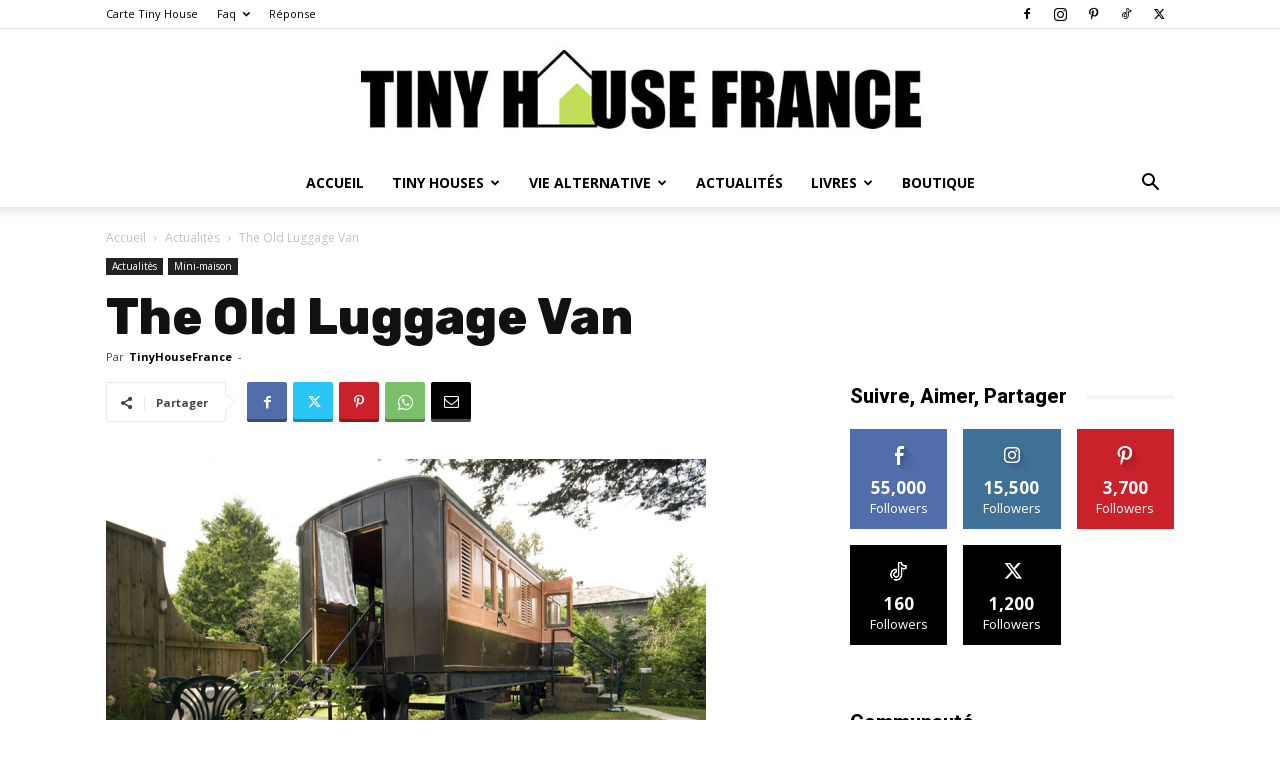

--- FILE ---
content_type: text/html; charset=UTF-8
request_url: https://tinyhousefrance.org/the-old-luggage-van/
body_size: 33743
content:
<!doctype html >
<!--[if IE 8]>    <html class="ie8" lang="en"> <![endif]-->
<!--[if IE 9]>    <html class="ie9" lang="en"> <![endif]-->
<!--[if gt IE 8]><!--> <html lang="fr-FR" prefix="og: https://ogp.me/ns#"> <!--<![endif]-->
<head>
    <title>The Old Luggage Van - Tiny House France</title>
    <meta charset="UTF-8" />
    <meta name="viewport" content="width=device-width, initial-scale=1.0">
    <link rel="pingback" href="https://tinyhousefrance.org/xmlrpc.php" />
    <link rel="icon" type="image/png" href="https://tinyhousefrance.org/wp-content/uploads/2022/12/favi.png">
<!-- Optimisation des moteurs de recherche par Rank Math - https://rankmath.com/ -->
<meta name="description" content="Situé dans St. Germans, Cornouailles au Royaume-Uni, Rail Holiday offre aux visiteurs la possibilité de séjourner dans une de leurs voitures de passagers britanniques restaurées The Old Luggage Van..."/>
<meta name="robots" content="follow, index, max-snippet:-1, max-video-preview:-1, max-image-preview:large"/>
<link rel="canonical" href="https://tinyhousefrance.org/the-old-luggage-van/" />
<meta property="og:locale" content="fr_FR" />
<meta property="og:type" content="article" />
<meta property="og:title" content="The Old Luggage Van - Tiny House France" />
<meta property="og:description" content="Situé dans St. Germans, Cornouailles au Royaume-Uni, Rail Holiday offre aux visiteurs la possibilité de séjourner dans une de leurs voitures de..." />
<meta property="og:url" content="https://tinyhousefrance.org/the-old-luggage-van/" />
<meta property="og:site_name" content="Tiny House France" />
<meta property="article:publisher" content="https://www.facebook.com/TinyHouseFrance/" />
<meta property="article:author" content="https://www.facebook.com/tinyhousefrance" />
<meta property="article:tag" content="Construire tiny house" />
<meta property="article:tag" content="Plan tiny house" />
<meta property="article:tag" content="Tiny house" />
<meta property="article:tag" content="Tiny House France" />
<meta property="article:section" content="Actualitès" />
<meta property="og:updated_time" content="2019-02-15T00:04:59+01:00" />
<meta property="og:image" content="https://tinyhousefrance.org/wp-content/uploads/2015/09/The-Old-Luggage-Van-1-THF1.jpg" />
<meta property="og:image:secure_url" content="https://tinyhousefrance.org/wp-content/uploads/2015/09/The-Old-Luggage-Van-1-THF1.jpg" />
<meta property="og:image:width" content="600" />
<meta property="og:image:height" content="413" />
<meta property="og:image:alt" content="The Old Luggage Van" />
<meta property="og:image:type" content="image/jpeg" />
<meta property="article:published_time" content="2014-10-30T18:22:55+01:00" />
<meta property="article:modified_time" content="2019-02-15T00:04:59+01:00" />
<meta name="twitter:card" content="summary_large_image" />
<meta name="twitter:title" content="The Old Luggage Van - Tiny House France" />
<meta name="twitter:description" content="Situé dans St. Germans, Cornouailles au Royaume-Uni, Rail Holiday offre aux visiteurs la possibilité de séjourner dans une de leurs voitures de..." />
<meta name="twitter:site" content="@tinyhousefrance" />
<meta name="twitter:creator" content="@TinyHouseFrance" />
<meta name="twitter:image" content="https://tinyhousefrance.org/wp-content/uploads/2015/09/The-Old-Luggage-Van-1-THF1.jpg" />
<meta name="twitter:label1" content="Écrit par" />
<meta name="twitter:data1" content="TinyHouseFrance" />
<meta name="twitter:label2" content="Temps de lecture" />
<meta name="twitter:data2" content="Moins d’une minute" />
<script type="application/ld+json" class="rank-math-schema">{"@context":"https://schema.org","@graph":[{"@type":["Person","Organization"],"@id":"https://tinyhousefrance.org/#person","name":"Tiny House France","sameAs":["https://www.facebook.com/TinyHouseFrance/","https://twitter.com/tinyhousefrance","https://www.instagram.com/tinyhousefrance/"],"logo":{"@type":"ImageObject","@id":"https://tinyhousefrance.org/#logo","url":"https://tinyhousefrance.org/wp-content/uploads/2022/12/cropped-favi.png","contentUrl":"https://tinyhousefrance.org/wp-content/uploads/2022/12/cropped-favi.png","caption":"Tiny House France","inLanguage":"fr-FR","width":"512","height":"512"},"image":{"@type":"ImageObject","@id":"https://tinyhousefrance.org/#logo","url":"https://tinyhousefrance.org/wp-content/uploads/2022/12/cropped-favi.png","contentUrl":"https://tinyhousefrance.org/wp-content/uploads/2022/12/cropped-favi.png","caption":"Tiny House France","inLanguage":"fr-FR","width":"512","height":"512"}},{"@type":"WebSite","@id":"https://tinyhousefrance.org/#website","url":"https://tinyhousefrance.org","name":"Tiny House France","publisher":{"@id":"https://tinyhousefrance.org/#person"},"inLanguage":"fr-FR"},{"@type":"ImageObject","@id":"https://tinyhousefrance.org/wp-content/uploads/2015/09/The-Old-Luggage-Van-1-THF1.jpg","url":"https://tinyhousefrance.org/wp-content/uploads/2015/09/The-Old-Luggage-Van-1-THF1.jpg","width":"600","height":"413","caption":"The Old Luggage Van","inLanguage":"fr-FR"},{"@type":"WebPage","@id":"https://tinyhousefrance.org/the-old-luggage-van/#webpage","url":"https://tinyhousefrance.org/the-old-luggage-van/","name":"The Old Luggage Van - Tiny House France","datePublished":"2014-10-30T18:22:55+01:00","dateModified":"2019-02-15T00:04:59+01:00","isPartOf":{"@id":"https://tinyhousefrance.org/#website"},"primaryImageOfPage":{"@id":"https://tinyhousefrance.org/wp-content/uploads/2015/09/The-Old-Luggage-Van-1-THF1.jpg"},"inLanguage":"fr-FR"},{"@type":"Person","@id":"https://tinyhousefrance.org/the-old-luggage-van/#author","name":"TinyHouseFrance","image":{"@type":"ImageObject","@id":"https://secure.gravatar.com/avatar/5c0cd78612a6f8e11cc4986e1e808fb12549d3215d28007d8e609f8302988e77?s=96&amp;d=monsterid&amp;r=g","url":"https://secure.gravatar.com/avatar/5c0cd78612a6f8e11cc4986e1e808fb12549d3215d28007d8e609f8302988e77?s=96&amp;d=monsterid&amp;r=g","caption":"TinyHouseFrance","inLanguage":"fr-FR"},"sameAs":["https://www.facebook.com/tinyhousefrance","https://twitter.com/TinyHouseFrance","https://www.instagram.com/tinyhousefrance/"]},{"@type":"BlogPosting","headline":"The Old Luggage Van","keywords":"The Old Luggage Van","datePublished":"2014-10-30T18:22:55+01:00","dateModified":"2019-02-15T00:04:59+01:00","author":{"@id":"https://tinyhousefrance.org/the-old-luggage-van/#author","name":"TinyHouseFrance"},"publisher":{"@id":"https://tinyhousefrance.org/#person"},"description":"Situ\u00e9 dans St. Germans, Cornouailles au Royaume-Uni, Rail Holiday offre aux visiteurs la possibilit\u00e9 de s\u00e9journer dans une de leurs voitures de passagers britanniques restaur\u00e9es The Old Luggage Van. La voiture photographi\u00e9e ici, est simplement appel\u00e9 l'Ancien fourgon et remonte \u00e0 la fin des ann\u00e9es 1800.","name":"The Old Luggage Van","@id":"https://tinyhousefrance.org/the-old-luggage-van/#richSnippet","isPartOf":{"@id":"https://tinyhousefrance.org/the-old-luggage-van/#webpage"},"image":{"@id":"https://tinyhousefrance.org/wp-content/uploads/2015/09/The-Old-Luggage-Van-1-THF1.jpg"},"inLanguage":"fr-FR","mainEntityOfPage":{"@id":"https://tinyhousefrance.org/the-old-luggage-van/#webpage"}}]}</script>
<!-- /Extension Rank Math WordPress SEO -->

<link rel='dns-prefetch' href='//fonts.googleapis.com' />
<link rel="alternate" type="application/rss+xml" title="Tiny House France &raquo; Flux" href="https://tinyhousefrance.org/feed/" />
<link rel="alternate" type="application/rss+xml" title="Tiny House France &raquo; Flux des commentaires" href="https://tinyhousefrance.org/comments/feed/" />
<link rel="alternate" title="oEmbed (JSON)" type="application/json+oembed" href="https://tinyhousefrance.org/wp-json/oembed/1.0/embed?url=https%3A%2F%2Ftinyhousefrance.org%2Fthe-old-luggage-van%2F" />
<link rel="alternate" title="oEmbed (XML)" type="text/xml+oembed" href="https://tinyhousefrance.org/wp-json/oembed/1.0/embed?url=https%3A%2F%2Ftinyhousefrance.org%2Fthe-old-luggage-van%2F&#038;format=xml" />
<style id='wp-img-auto-sizes-contain-inline-css' type='text/css'>
img:is([sizes=auto i],[sizes^="auto," i]){contain-intrinsic-size:3000px 1500px}
/*# sourceURL=wp-img-auto-sizes-contain-inline-css */
</style>
<style id='wp-emoji-styles-inline-css' type='text/css'>

	img.wp-smiley, img.emoji {
		display: inline !important;
		border: none !important;
		box-shadow: none !important;
		height: 1em !important;
		width: 1em !important;
		margin: 0 0.07em !important;
		vertical-align: -0.1em !important;
		background: none !important;
		padding: 0 !important;
	}
/*# sourceURL=wp-emoji-styles-inline-css */
</style>
<style id='wp-block-library-inline-css' type='text/css'>
:root{--wp-block-synced-color:#7a00df;--wp-block-synced-color--rgb:122,0,223;--wp-bound-block-color:var(--wp-block-synced-color);--wp-editor-canvas-background:#ddd;--wp-admin-theme-color:#007cba;--wp-admin-theme-color--rgb:0,124,186;--wp-admin-theme-color-darker-10:#006ba1;--wp-admin-theme-color-darker-10--rgb:0,107,160.5;--wp-admin-theme-color-darker-20:#005a87;--wp-admin-theme-color-darker-20--rgb:0,90,135;--wp-admin-border-width-focus:2px}@media (min-resolution:192dpi){:root{--wp-admin-border-width-focus:1.5px}}.wp-element-button{cursor:pointer}:root .has-very-light-gray-background-color{background-color:#eee}:root .has-very-dark-gray-background-color{background-color:#313131}:root .has-very-light-gray-color{color:#eee}:root .has-very-dark-gray-color{color:#313131}:root .has-vivid-green-cyan-to-vivid-cyan-blue-gradient-background{background:linear-gradient(135deg,#00d084,#0693e3)}:root .has-purple-crush-gradient-background{background:linear-gradient(135deg,#34e2e4,#4721fb 50%,#ab1dfe)}:root .has-hazy-dawn-gradient-background{background:linear-gradient(135deg,#faaca8,#dad0ec)}:root .has-subdued-olive-gradient-background{background:linear-gradient(135deg,#fafae1,#67a671)}:root .has-atomic-cream-gradient-background{background:linear-gradient(135deg,#fdd79a,#004a59)}:root .has-nightshade-gradient-background{background:linear-gradient(135deg,#330968,#31cdcf)}:root .has-midnight-gradient-background{background:linear-gradient(135deg,#020381,#2874fc)}:root{--wp--preset--font-size--normal:16px;--wp--preset--font-size--huge:42px}.has-regular-font-size{font-size:1em}.has-larger-font-size{font-size:2.625em}.has-normal-font-size{font-size:var(--wp--preset--font-size--normal)}.has-huge-font-size{font-size:var(--wp--preset--font-size--huge)}.has-text-align-center{text-align:center}.has-text-align-left{text-align:left}.has-text-align-right{text-align:right}.has-fit-text{white-space:nowrap!important}#end-resizable-editor-section{display:none}.aligncenter{clear:both}.items-justified-left{justify-content:flex-start}.items-justified-center{justify-content:center}.items-justified-right{justify-content:flex-end}.items-justified-space-between{justify-content:space-between}.screen-reader-text{border:0;clip-path:inset(50%);height:1px;margin:-1px;overflow:hidden;padding:0;position:absolute;width:1px;word-wrap:normal!important}.screen-reader-text:focus{background-color:#ddd;clip-path:none;color:#444;display:block;font-size:1em;height:auto;left:5px;line-height:normal;padding:15px 23px 14px;text-decoration:none;top:5px;width:auto;z-index:100000}html :where(.has-border-color){border-style:solid}html :where([style*=border-top-color]){border-top-style:solid}html :where([style*=border-right-color]){border-right-style:solid}html :where([style*=border-bottom-color]){border-bottom-style:solid}html :where([style*=border-left-color]){border-left-style:solid}html :where([style*=border-width]){border-style:solid}html :where([style*=border-top-width]){border-top-style:solid}html :where([style*=border-right-width]){border-right-style:solid}html :where([style*=border-bottom-width]){border-bottom-style:solid}html :where([style*=border-left-width]){border-left-style:solid}html :where(img[class*=wp-image-]){height:auto;max-width:100%}:where(figure){margin:0 0 1em}html :where(.is-position-sticky){--wp-admin--admin-bar--position-offset:var(--wp-admin--admin-bar--height,0px)}@media screen and (max-width:600px){html :where(.is-position-sticky){--wp-admin--admin-bar--position-offset:0px}}

/*# sourceURL=wp-block-library-inline-css */
</style><style id='wp-block-image-inline-css' type='text/css'>
.wp-block-image>a,.wp-block-image>figure>a{display:inline-block}.wp-block-image img{box-sizing:border-box;height:auto;max-width:100%;vertical-align:bottom}@media not (prefers-reduced-motion){.wp-block-image img.hide{visibility:hidden}.wp-block-image img.show{animation:show-content-image .4s}}.wp-block-image[style*=border-radius] img,.wp-block-image[style*=border-radius]>a{border-radius:inherit}.wp-block-image.has-custom-border img{box-sizing:border-box}.wp-block-image.aligncenter{text-align:center}.wp-block-image.alignfull>a,.wp-block-image.alignwide>a{width:100%}.wp-block-image.alignfull img,.wp-block-image.alignwide img{height:auto;width:100%}.wp-block-image .aligncenter,.wp-block-image .alignleft,.wp-block-image .alignright,.wp-block-image.aligncenter,.wp-block-image.alignleft,.wp-block-image.alignright{display:table}.wp-block-image .aligncenter>figcaption,.wp-block-image .alignleft>figcaption,.wp-block-image .alignright>figcaption,.wp-block-image.aligncenter>figcaption,.wp-block-image.alignleft>figcaption,.wp-block-image.alignright>figcaption{caption-side:bottom;display:table-caption}.wp-block-image .alignleft{float:left;margin:.5em 1em .5em 0}.wp-block-image .alignright{float:right;margin:.5em 0 .5em 1em}.wp-block-image .aligncenter{margin-left:auto;margin-right:auto}.wp-block-image :where(figcaption){margin-bottom:1em;margin-top:.5em}.wp-block-image.is-style-circle-mask img{border-radius:9999px}@supports ((-webkit-mask-image:none) or (mask-image:none)) or (-webkit-mask-image:none){.wp-block-image.is-style-circle-mask img{border-radius:0;-webkit-mask-image:url('data:image/svg+xml;utf8,<svg viewBox="0 0 100 100" xmlns="http://www.w3.org/2000/svg"><circle cx="50" cy="50" r="50"/></svg>');mask-image:url('data:image/svg+xml;utf8,<svg viewBox="0 0 100 100" xmlns="http://www.w3.org/2000/svg"><circle cx="50" cy="50" r="50"/></svg>');mask-mode:alpha;-webkit-mask-position:center;mask-position:center;-webkit-mask-repeat:no-repeat;mask-repeat:no-repeat;-webkit-mask-size:contain;mask-size:contain}}:root :where(.wp-block-image.is-style-rounded img,.wp-block-image .is-style-rounded img){border-radius:9999px}.wp-block-image figure{margin:0}.wp-lightbox-container{display:flex;flex-direction:column;position:relative}.wp-lightbox-container img{cursor:zoom-in}.wp-lightbox-container img:hover+button{opacity:1}.wp-lightbox-container button{align-items:center;backdrop-filter:blur(16px) saturate(180%);background-color:#5a5a5a40;border:none;border-radius:4px;cursor:zoom-in;display:flex;height:20px;justify-content:center;opacity:0;padding:0;position:absolute;right:16px;text-align:center;top:16px;width:20px;z-index:100}@media not (prefers-reduced-motion){.wp-lightbox-container button{transition:opacity .2s ease}}.wp-lightbox-container button:focus-visible{outline:3px auto #5a5a5a40;outline:3px auto -webkit-focus-ring-color;outline-offset:3px}.wp-lightbox-container button:hover{cursor:pointer;opacity:1}.wp-lightbox-container button:focus{opacity:1}.wp-lightbox-container button:focus,.wp-lightbox-container button:hover,.wp-lightbox-container button:not(:hover):not(:active):not(.has-background){background-color:#5a5a5a40;border:none}.wp-lightbox-overlay{box-sizing:border-box;cursor:zoom-out;height:100vh;left:0;overflow:hidden;position:fixed;top:0;visibility:hidden;width:100%;z-index:100000}.wp-lightbox-overlay .close-button{align-items:center;cursor:pointer;display:flex;justify-content:center;min-height:40px;min-width:40px;padding:0;position:absolute;right:calc(env(safe-area-inset-right) + 16px);top:calc(env(safe-area-inset-top) + 16px);z-index:5000000}.wp-lightbox-overlay .close-button:focus,.wp-lightbox-overlay .close-button:hover,.wp-lightbox-overlay .close-button:not(:hover):not(:active):not(.has-background){background:none;border:none}.wp-lightbox-overlay .lightbox-image-container{height:var(--wp--lightbox-container-height);left:50%;overflow:hidden;position:absolute;top:50%;transform:translate(-50%,-50%);transform-origin:top left;width:var(--wp--lightbox-container-width);z-index:9999999999}.wp-lightbox-overlay .wp-block-image{align-items:center;box-sizing:border-box;display:flex;height:100%;justify-content:center;margin:0;position:relative;transform-origin:0 0;width:100%;z-index:3000000}.wp-lightbox-overlay .wp-block-image img{height:var(--wp--lightbox-image-height);min-height:var(--wp--lightbox-image-height);min-width:var(--wp--lightbox-image-width);width:var(--wp--lightbox-image-width)}.wp-lightbox-overlay .wp-block-image figcaption{display:none}.wp-lightbox-overlay button{background:none;border:none}.wp-lightbox-overlay .scrim{background-color:#fff;height:100%;opacity:.9;position:absolute;width:100%;z-index:2000000}.wp-lightbox-overlay.active{visibility:visible}@media not (prefers-reduced-motion){.wp-lightbox-overlay.active{animation:turn-on-visibility .25s both}.wp-lightbox-overlay.active img{animation:turn-on-visibility .35s both}.wp-lightbox-overlay.show-closing-animation:not(.active){animation:turn-off-visibility .35s both}.wp-lightbox-overlay.show-closing-animation:not(.active) img{animation:turn-off-visibility .25s both}.wp-lightbox-overlay.zoom.active{animation:none;opacity:1;visibility:visible}.wp-lightbox-overlay.zoom.active .lightbox-image-container{animation:lightbox-zoom-in .4s}.wp-lightbox-overlay.zoom.active .lightbox-image-container img{animation:none}.wp-lightbox-overlay.zoom.active .scrim{animation:turn-on-visibility .4s forwards}.wp-lightbox-overlay.zoom.show-closing-animation:not(.active){animation:none}.wp-lightbox-overlay.zoom.show-closing-animation:not(.active) .lightbox-image-container{animation:lightbox-zoom-out .4s}.wp-lightbox-overlay.zoom.show-closing-animation:not(.active) .lightbox-image-container img{animation:none}.wp-lightbox-overlay.zoom.show-closing-animation:not(.active) .scrim{animation:turn-off-visibility .4s forwards}}@keyframes show-content-image{0%{visibility:hidden}99%{visibility:hidden}to{visibility:visible}}@keyframes turn-on-visibility{0%{opacity:0}to{opacity:1}}@keyframes turn-off-visibility{0%{opacity:1;visibility:visible}99%{opacity:0;visibility:visible}to{opacity:0;visibility:hidden}}@keyframes lightbox-zoom-in{0%{transform:translate(calc((-100vw + var(--wp--lightbox-scrollbar-width))/2 + var(--wp--lightbox-initial-left-position)),calc(-50vh + var(--wp--lightbox-initial-top-position))) scale(var(--wp--lightbox-scale))}to{transform:translate(-50%,-50%) scale(1)}}@keyframes lightbox-zoom-out{0%{transform:translate(-50%,-50%) scale(1);visibility:visible}99%{visibility:visible}to{transform:translate(calc((-100vw + var(--wp--lightbox-scrollbar-width))/2 + var(--wp--lightbox-initial-left-position)),calc(-50vh + var(--wp--lightbox-initial-top-position))) scale(var(--wp--lightbox-scale));visibility:hidden}}
/*# sourceURL=https://tinyhousefrance.org/wp-includes/blocks/image/style.min.css */
</style>
<style id='wp-block-paragraph-inline-css' type='text/css'>
.is-small-text{font-size:.875em}.is-regular-text{font-size:1em}.is-large-text{font-size:2.25em}.is-larger-text{font-size:3em}.has-drop-cap:not(:focus):first-letter{float:left;font-size:8.4em;font-style:normal;font-weight:100;line-height:.68;margin:.05em .1em 0 0;text-transform:uppercase}body.rtl .has-drop-cap:not(:focus):first-letter{float:none;margin-left:.1em}p.has-drop-cap.has-background{overflow:hidden}:root :where(p.has-background){padding:1.25em 2.375em}:where(p.has-text-color:not(.has-link-color)) a{color:inherit}p.has-text-align-left[style*="writing-mode:vertical-lr"],p.has-text-align-right[style*="writing-mode:vertical-rl"]{rotate:180deg}
/*# sourceURL=https://tinyhousefrance.org/wp-includes/blocks/paragraph/style.min.css */
</style>
<style id='global-styles-inline-css' type='text/css'>
:root{--wp--preset--aspect-ratio--square: 1;--wp--preset--aspect-ratio--4-3: 4/3;--wp--preset--aspect-ratio--3-4: 3/4;--wp--preset--aspect-ratio--3-2: 3/2;--wp--preset--aspect-ratio--2-3: 2/3;--wp--preset--aspect-ratio--16-9: 16/9;--wp--preset--aspect-ratio--9-16: 9/16;--wp--preset--color--black: #000000;--wp--preset--color--cyan-bluish-gray: #abb8c3;--wp--preset--color--white: #ffffff;--wp--preset--color--pale-pink: #f78da7;--wp--preset--color--vivid-red: #cf2e2e;--wp--preset--color--luminous-vivid-orange: #ff6900;--wp--preset--color--luminous-vivid-amber: #fcb900;--wp--preset--color--light-green-cyan: #7bdcb5;--wp--preset--color--vivid-green-cyan: #00d084;--wp--preset--color--pale-cyan-blue: #8ed1fc;--wp--preset--color--vivid-cyan-blue: #0693e3;--wp--preset--color--vivid-purple: #9b51e0;--wp--preset--gradient--vivid-cyan-blue-to-vivid-purple: linear-gradient(135deg,rgb(6,147,227) 0%,rgb(155,81,224) 100%);--wp--preset--gradient--light-green-cyan-to-vivid-green-cyan: linear-gradient(135deg,rgb(122,220,180) 0%,rgb(0,208,130) 100%);--wp--preset--gradient--luminous-vivid-amber-to-luminous-vivid-orange: linear-gradient(135deg,rgb(252,185,0) 0%,rgb(255,105,0) 100%);--wp--preset--gradient--luminous-vivid-orange-to-vivid-red: linear-gradient(135deg,rgb(255,105,0) 0%,rgb(207,46,46) 100%);--wp--preset--gradient--very-light-gray-to-cyan-bluish-gray: linear-gradient(135deg,rgb(238,238,238) 0%,rgb(169,184,195) 100%);--wp--preset--gradient--cool-to-warm-spectrum: linear-gradient(135deg,rgb(74,234,220) 0%,rgb(151,120,209) 20%,rgb(207,42,186) 40%,rgb(238,44,130) 60%,rgb(251,105,98) 80%,rgb(254,248,76) 100%);--wp--preset--gradient--blush-light-purple: linear-gradient(135deg,rgb(255,206,236) 0%,rgb(152,150,240) 100%);--wp--preset--gradient--blush-bordeaux: linear-gradient(135deg,rgb(254,205,165) 0%,rgb(254,45,45) 50%,rgb(107,0,62) 100%);--wp--preset--gradient--luminous-dusk: linear-gradient(135deg,rgb(255,203,112) 0%,rgb(199,81,192) 50%,rgb(65,88,208) 100%);--wp--preset--gradient--pale-ocean: linear-gradient(135deg,rgb(255,245,203) 0%,rgb(182,227,212) 50%,rgb(51,167,181) 100%);--wp--preset--gradient--electric-grass: linear-gradient(135deg,rgb(202,248,128) 0%,rgb(113,206,126) 100%);--wp--preset--gradient--midnight: linear-gradient(135deg,rgb(2,3,129) 0%,rgb(40,116,252) 100%);--wp--preset--font-size--small: 11px;--wp--preset--font-size--medium: 20px;--wp--preset--font-size--large: 32px;--wp--preset--font-size--x-large: 42px;--wp--preset--font-size--regular: 15px;--wp--preset--font-size--larger: 50px;--wp--preset--spacing--20: 0.44rem;--wp--preset--spacing--30: 0.67rem;--wp--preset--spacing--40: 1rem;--wp--preset--spacing--50: 1.5rem;--wp--preset--spacing--60: 2.25rem;--wp--preset--spacing--70: 3.38rem;--wp--preset--spacing--80: 5.06rem;--wp--preset--shadow--natural: 6px 6px 9px rgba(0, 0, 0, 0.2);--wp--preset--shadow--deep: 12px 12px 50px rgba(0, 0, 0, 0.4);--wp--preset--shadow--sharp: 6px 6px 0px rgba(0, 0, 0, 0.2);--wp--preset--shadow--outlined: 6px 6px 0px -3px rgb(255, 255, 255), 6px 6px rgb(0, 0, 0);--wp--preset--shadow--crisp: 6px 6px 0px rgb(0, 0, 0);}:where(.is-layout-flex){gap: 0.5em;}:where(.is-layout-grid){gap: 0.5em;}body .is-layout-flex{display: flex;}.is-layout-flex{flex-wrap: wrap;align-items: center;}.is-layout-flex > :is(*, div){margin: 0;}body .is-layout-grid{display: grid;}.is-layout-grid > :is(*, div){margin: 0;}:where(.wp-block-columns.is-layout-flex){gap: 2em;}:where(.wp-block-columns.is-layout-grid){gap: 2em;}:where(.wp-block-post-template.is-layout-flex){gap: 1.25em;}:where(.wp-block-post-template.is-layout-grid){gap: 1.25em;}.has-black-color{color: var(--wp--preset--color--black) !important;}.has-cyan-bluish-gray-color{color: var(--wp--preset--color--cyan-bluish-gray) !important;}.has-white-color{color: var(--wp--preset--color--white) !important;}.has-pale-pink-color{color: var(--wp--preset--color--pale-pink) !important;}.has-vivid-red-color{color: var(--wp--preset--color--vivid-red) !important;}.has-luminous-vivid-orange-color{color: var(--wp--preset--color--luminous-vivid-orange) !important;}.has-luminous-vivid-amber-color{color: var(--wp--preset--color--luminous-vivid-amber) !important;}.has-light-green-cyan-color{color: var(--wp--preset--color--light-green-cyan) !important;}.has-vivid-green-cyan-color{color: var(--wp--preset--color--vivid-green-cyan) !important;}.has-pale-cyan-blue-color{color: var(--wp--preset--color--pale-cyan-blue) !important;}.has-vivid-cyan-blue-color{color: var(--wp--preset--color--vivid-cyan-blue) !important;}.has-vivid-purple-color{color: var(--wp--preset--color--vivid-purple) !important;}.has-black-background-color{background-color: var(--wp--preset--color--black) !important;}.has-cyan-bluish-gray-background-color{background-color: var(--wp--preset--color--cyan-bluish-gray) !important;}.has-white-background-color{background-color: var(--wp--preset--color--white) !important;}.has-pale-pink-background-color{background-color: var(--wp--preset--color--pale-pink) !important;}.has-vivid-red-background-color{background-color: var(--wp--preset--color--vivid-red) !important;}.has-luminous-vivid-orange-background-color{background-color: var(--wp--preset--color--luminous-vivid-orange) !important;}.has-luminous-vivid-amber-background-color{background-color: var(--wp--preset--color--luminous-vivid-amber) !important;}.has-light-green-cyan-background-color{background-color: var(--wp--preset--color--light-green-cyan) !important;}.has-vivid-green-cyan-background-color{background-color: var(--wp--preset--color--vivid-green-cyan) !important;}.has-pale-cyan-blue-background-color{background-color: var(--wp--preset--color--pale-cyan-blue) !important;}.has-vivid-cyan-blue-background-color{background-color: var(--wp--preset--color--vivid-cyan-blue) !important;}.has-vivid-purple-background-color{background-color: var(--wp--preset--color--vivid-purple) !important;}.has-black-border-color{border-color: var(--wp--preset--color--black) !important;}.has-cyan-bluish-gray-border-color{border-color: var(--wp--preset--color--cyan-bluish-gray) !important;}.has-white-border-color{border-color: var(--wp--preset--color--white) !important;}.has-pale-pink-border-color{border-color: var(--wp--preset--color--pale-pink) !important;}.has-vivid-red-border-color{border-color: var(--wp--preset--color--vivid-red) !important;}.has-luminous-vivid-orange-border-color{border-color: var(--wp--preset--color--luminous-vivid-orange) !important;}.has-luminous-vivid-amber-border-color{border-color: var(--wp--preset--color--luminous-vivid-amber) !important;}.has-light-green-cyan-border-color{border-color: var(--wp--preset--color--light-green-cyan) !important;}.has-vivid-green-cyan-border-color{border-color: var(--wp--preset--color--vivid-green-cyan) !important;}.has-pale-cyan-blue-border-color{border-color: var(--wp--preset--color--pale-cyan-blue) !important;}.has-vivid-cyan-blue-border-color{border-color: var(--wp--preset--color--vivid-cyan-blue) !important;}.has-vivid-purple-border-color{border-color: var(--wp--preset--color--vivid-purple) !important;}.has-vivid-cyan-blue-to-vivid-purple-gradient-background{background: var(--wp--preset--gradient--vivid-cyan-blue-to-vivid-purple) !important;}.has-light-green-cyan-to-vivid-green-cyan-gradient-background{background: var(--wp--preset--gradient--light-green-cyan-to-vivid-green-cyan) !important;}.has-luminous-vivid-amber-to-luminous-vivid-orange-gradient-background{background: var(--wp--preset--gradient--luminous-vivid-amber-to-luminous-vivid-orange) !important;}.has-luminous-vivid-orange-to-vivid-red-gradient-background{background: var(--wp--preset--gradient--luminous-vivid-orange-to-vivid-red) !important;}.has-very-light-gray-to-cyan-bluish-gray-gradient-background{background: var(--wp--preset--gradient--very-light-gray-to-cyan-bluish-gray) !important;}.has-cool-to-warm-spectrum-gradient-background{background: var(--wp--preset--gradient--cool-to-warm-spectrum) !important;}.has-blush-light-purple-gradient-background{background: var(--wp--preset--gradient--blush-light-purple) !important;}.has-blush-bordeaux-gradient-background{background: var(--wp--preset--gradient--blush-bordeaux) !important;}.has-luminous-dusk-gradient-background{background: var(--wp--preset--gradient--luminous-dusk) !important;}.has-pale-ocean-gradient-background{background: var(--wp--preset--gradient--pale-ocean) !important;}.has-electric-grass-gradient-background{background: var(--wp--preset--gradient--electric-grass) !important;}.has-midnight-gradient-background{background: var(--wp--preset--gradient--midnight) !important;}.has-small-font-size{font-size: var(--wp--preset--font-size--small) !important;}.has-medium-font-size{font-size: var(--wp--preset--font-size--medium) !important;}.has-large-font-size{font-size: var(--wp--preset--font-size--large) !important;}.has-x-large-font-size{font-size: var(--wp--preset--font-size--x-large) !important;}
/*# sourceURL=global-styles-inline-css */
</style>

<style id='classic-theme-styles-inline-css' type='text/css'>
/*! This file is auto-generated */
.wp-block-button__link{color:#fff;background-color:#32373c;border-radius:9999px;box-shadow:none;text-decoration:none;padding:calc(.667em + 2px) calc(1.333em + 2px);font-size:1.125em}.wp-block-file__button{background:#32373c;color:#fff;text-decoration:none}
/*# sourceURL=/wp-includes/css/classic-themes.min.css */
</style>
<link rel='stylesheet' id='protect-link-css-css' href='https://tinyhousefrance.org/wp-content/plugins/wp-copy-protect-with-color-design/css/protect_style.css?ver=6.9' type='text/css' media='all' />
<link rel='stylesheet' id='td-plugin-multi-purpose-css' href='https://tinyhousefrance.org/wp-content/plugins/td-composer/td-multi-purpose/style.css?ver=7cd248d7ca13c255207c3f8b916c3f00' type='text/css' media='all' />
<link rel='stylesheet' id='google-fonts-style-css' href='https://fonts.googleapis.com/css?family=Rubik%3A400%2C200italic%2C300%2C300italic%2C400italic%2C500%2C500italic%2C600%2C600italic%2C700%2C700italic%2C800%2C800italic%2C900%2C900italic%7CLato%3A400%2C200italic%2C300%2C300italic%2C400italic%2C500%2C500italic%2C600%2C600italic%2C700%2C700italic%2C800%2C800italic%2C900%2C900italic%7COpen+Sans%3A400%2C600%2C700%2C200italic%2C300%2C300italic%2C400italic%2C500%2C500italic%2C600italic%2C700italic%2C800%2C800italic%2C900%2C900italic%7CRoboto%3A400%2C600%2C700%2C200italic%2C300%2C300italic%2C400italic%2C500%2C500italic%2C600italic%2C700italic%2C800%2C800italic%2C900%2C900italic&#038;display=swap&#038;ver=12.7.3' type='text/css' media='all' />
<link rel='stylesheet' id='td-theme-css' href='https://tinyhousefrance.org/wp-content/themes/Newspaper/style.css?ver=12.7.3' type='text/css' media='all' />
<style id='td-theme-inline-css' type='text/css'>@media (max-width:767px){.td-header-desktop-wrap{display:none}}@media (min-width:767px){.td-header-mobile-wrap{display:none}}</style>
<link rel='stylesheet' id='td-theme-child-css' href='https://tinyhousefrance.org/wp-content/themes/Newspaper-child/style.css?ver=12.7.3c' type='text/css' media='all' />
<link rel='stylesheet' id='td-legacy-framework-front-style-css' href='https://tinyhousefrance.org/wp-content/plugins/td-composer/legacy/Newspaper/assets/css/td_legacy_main.css?ver=7cd248d7ca13c255207c3f8b916c3f00' type='text/css' media='all' />
<link rel='stylesheet' id='td-standard-pack-framework-front-style-css' href='https://tinyhousefrance.org/wp-content/plugins/td-standard-pack/Newspaper/assets/css/td_standard_pack_main.css?ver=c12e6da63ed2f212e87e44e5e9b9a302' type='text/css' media='all' />
<script type="text/javascript" src="https://tinyhousefrance.org/wp-includes/js/jquery/jquery.min.js?ver=3.7.1" id="jquery-core-js"></script>
<script type="text/javascript" src="https://tinyhousefrance.org/wp-includes/js/jquery/jquery-migrate.min.js?ver=3.4.1" id="jquery-migrate-js"></script>
<link rel="https://api.w.org/" href="https://tinyhousefrance.org/wp-json/" /><link rel="alternate" title="JSON" type="application/json" href="https://tinyhousefrance.org/wp-json/wp/v2/posts/236" /><link rel="EditURI" type="application/rsd+xml" title="RSD" href="https://tinyhousefrance.org/xmlrpc.php?rsd" />
<meta name="generator" content="WordPress 6.9" />
<link rel='shortlink' href='https://tinyhousefrance.org/?p=236' />
		
		<script type="text/javascript">
			jQuery(function($){
				$('.protect_contents-overlay').css('background-color', '#000000');
			});
		</script>

		
						<script type="text/javascript">
				jQuery(function($){
					$('img').attr('onmousedown', 'return false');
					$('img').attr('onselectstart','return false');
				    $(document).on('contextmenu',function(e){

							

				        return false;
				    });
				});
				</script>

									<style>
					* {
					   -ms-user-select: none; /* IE 10+ */
					   -moz-user-select: -moz-none;
					   -khtml-user-select: none;
					   -webkit-user-select: none;
					   -webkit-touch-callout: none;
					   user-select: none;
					   }

					   input,textarea,select,option {
					   -ms-user-select: auto; /* IE 10+ */
					   -moz-user-select: auto;
					   -khtml-user-select: auto;
					   -webkit-user-select: auto;
					   user-select: auto;
				       }
					</style>
					
														
					
								
				
								
				
				
				      <meta name="onesignal" content="wordpress-plugin"/>
            <script>

      window.OneSignalDeferred = window.OneSignalDeferred || [];

      OneSignalDeferred.push(function(OneSignal) {
        var oneSignal_options = {};
        window._oneSignalInitOptions = oneSignal_options;

        oneSignal_options['serviceWorkerParam'] = { scope: '/' };
oneSignal_options['serviceWorkerPath'] = 'OneSignalSDKWorker.js.php';

        OneSignal.Notifications.setDefaultUrl("https://tinyhousefrance.org");

        oneSignal_options['wordpress'] = true;
oneSignal_options['appId'] = '33069bb8-8af1-4809-a681-8b82e7b48156';
oneSignal_options['allowLocalhostAsSecureOrigin'] = true;
oneSignal_options['welcomeNotification'] = { };
oneSignal_options['welcomeNotification']['title'] = "Bienvenue";
oneSignal_options['welcomeNotification']['message'] = "Merci de vous êtes inscrit aux notifications du site https://tinyhousefrance.org";
oneSignal_options['path'] = "https://tinyhousefrance.org/wp-content/plugins/onesignal-free-web-push-notifications/sdk_files/";
oneSignal_options['safari_web_id'] = "eb.onesignal.auto.4cbbb6e8-691d-4369-88f4-1bdd9ac43935";
oneSignal_options['promptOptions'] = { };
oneSignal_options['promptOptions']['actionMessage'] = "Recevez les dernière nouvelles . Vous pouvez vous désabonnez à tout moment.";
oneSignal_options['promptOptions']['acceptButtonText'] = "Je m'abonne";
oneSignal_options['promptOptions']['cancelButtonText'] = "Plus tard";
oneSignal_options['promptOptions']['siteName'] = "https://tinyhousefrance.org";
oneSignal_options['notifyButton'] = { };
oneSignal_options['notifyButton']['enable'] = true;
oneSignal_options['notifyButton']['position'] = 'bottom-left';
oneSignal_options['notifyButton']['theme'] = 'default';
oneSignal_options['notifyButton']['size'] = 'medium';
oneSignal_options['notifyButton']['showCredit'] = true;
oneSignal_options['notifyButton']['text'] = {};
oneSignal_options['notifyButton']['text']['tip.state.unsubscribed'] = 'Abonnement';
oneSignal_options['notifyButton']['text']['tip.state.subscribed'] = 'Vous êtes abonnés aux notifications';
oneSignal_options['notifyButton']['text']['tip.state.blocked'] = 'Vous avez bloqué les notifications';
oneSignal_options['notifyButton']['text']['message.action.subscribed'] = 'Merci pour votre inscription !';
oneSignal_options['notifyButton']['text']['message.action.resubscribed'] = 'De retour, ça fait plaisir !';
oneSignal_options['notifyButton']['text']['message.action.unsubscribed'] = 'Vous ne recevrez plus les notifications !';
oneSignal_options['notifyButton']['text']['dialog.main.title'] = 'Gérer les notifications';
oneSignal_options['notifyButton']['text']['dialog.main.button.subscribe'] = 'S&#039;abonner';
oneSignal_options['notifyButton']['text']['dialog.main.button.unsubscribe'] = 'Désabonnement';
oneSignal_options['notifyButton']['text']['dialog.blocked.title'] = 'Débloquer les notifications';
oneSignal_options['notifyButton']['text']['dialog.blocked.message'] = 'Suivez les instructions pour débloquer les notifications';
oneSignal_options['notifyButton']['colors'] = {};
oneSignal_options['notifyButton']['colors']['dialog.button.background'] = '#025e8c';
oneSignal_options['notifyButton']['colors']['dialog.button.background.hovering'] = '#025e8c';
oneSignal_options['notifyButton']['colors']['dialog.button.background.active'] = '#025e8c';
              OneSignal.init(window._oneSignalInitOptions);
              OneSignal.Slidedown.promptPush()      });

      function documentInitOneSignal() {
        var oneSignal_elements = document.getElementsByClassName("OneSignal-prompt");

        var oneSignalLinkClickHandler = function(event) { OneSignal.Notifications.requestPermission(); event.preventDefault(); };        for(var i = 0; i < oneSignal_elements.length; i++)
          oneSignal_elements[i].addEventListener('click', oneSignalLinkClickHandler, false);
      }

      if (document.readyState === 'complete') {
           documentInitOneSignal();
      }
      else {
           window.addEventListener("load", function(event){
               documentInitOneSignal();
          });
      }
    </script>

<!-- JS generated by theme -->

<script type="text/javascript" id="td-generated-header-js">
    
    

	    var tdBlocksArray = []; //here we store all the items for the current page

	    // td_block class - each ajax block uses a object of this class for requests
	    function tdBlock() {
		    this.id = '';
		    this.block_type = 1; //block type id (1-234 etc)
		    this.atts = '';
		    this.td_column_number = '';
		    this.td_current_page = 1; //
		    this.post_count = 0; //from wp
		    this.found_posts = 0; //from wp
		    this.max_num_pages = 0; //from wp
		    this.td_filter_value = ''; //current live filter value
		    this.is_ajax_running = false;
		    this.td_user_action = ''; // load more or infinite loader (used by the animation)
		    this.header_color = '';
		    this.ajax_pagination_infinite_stop = ''; //show load more at page x
	    }

        // td_js_generator - mini detector
        ( function () {
            var htmlTag = document.getElementsByTagName("html")[0];

	        if ( navigator.userAgent.indexOf("MSIE 10.0") > -1 ) {
                htmlTag.className += ' ie10';
            }

            if ( !!navigator.userAgent.match(/Trident.*rv\:11\./) ) {
                htmlTag.className += ' ie11';
            }

	        if ( navigator.userAgent.indexOf("Edge") > -1 ) {
                htmlTag.className += ' ieEdge';
            }

            if ( /(iPad|iPhone|iPod)/g.test(navigator.userAgent) ) {
                htmlTag.className += ' td-md-is-ios';
            }

            var user_agent = navigator.userAgent.toLowerCase();
            if ( user_agent.indexOf("android") > -1 ) {
                htmlTag.className += ' td-md-is-android';
            }

            if ( -1 !== navigator.userAgent.indexOf('Mac OS X')  ) {
                htmlTag.className += ' td-md-is-os-x';
            }

            if ( /chrom(e|ium)/.test(navigator.userAgent.toLowerCase()) ) {
               htmlTag.className += ' td-md-is-chrome';
            }

            if ( -1 !== navigator.userAgent.indexOf('Firefox') ) {
                htmlTag.className += ' td-md-is-firefox';
            }

            if ( -1 !== navigator.userAgent.indexOf('Safari') && -1 === navigator.userAgent.indexOf('Chrome') ) {
                htmlTag.className += ' td-md-is-safari';
            }

            if( -1 !== navigator.userAgent.indexOf('IEMobile') ){
                htmlTag.className += ' td-md-is-iemobile';
            }

        })();

        var tdLocalCache = {};

        ( function () {
            "use strict";

            tdLocalCache = {
                data: {},
                remove: function (resource_id) {
                    delete tdLocalCache.data[resource_id];
                },
                exist: function (resource_id) {
                    return tdLocalCache.data.hasOwnProperty(resource_id) && tdLocalCache.data[resource_id] !== null;
                },
                get: function (resource_id) {
                    return tdLocalCache.data[resource_id];
                },
                set: function (resource_id, cachedData) {
                    tdLocalCache.remove(resource_id);
                    tdLocalCache.data[resource_id] = cachedData;
                }
            };
        })();

    
    
var td_viewport_interval_list=[{"limitBottom":767,"sidebarWidth":228},{"limitBottom":1018,"sidebarWidth":300},{"limitBottom":1140,"sidebarWidth":324}];
var td_animation_stack_effect="type2";
var tds_animation_stack=true;
var td_animation_stack_specific_selectors=".entry-thumb, img[class*=\"wp-image-\"], a.td-sml-link-to-image > img, .td-lazy-img";
var td_animation_stack_general_selectors=".td-animation-stack .entry-thumb, .post .entry-thumb, .post img[class*=\"wp-image-\"], a.td-sml-link-to-image > img, .td-animation-stack .td-lazy-img";
var tds_general_modal_image="yes";
var tdc_is_installed="yes";
var tdc_domain_active=false;
var td_ajax_url="https:\/\/tinyhousefrance.org\/wp-admin\/admin-ajax.php?td_theme_name=Newspaper&v=12.7.3";
var td_get_template_directory_uri="https:\/\/tinyhousefrance.org\/wp-content\/plugins\/td-composer\/legacy\/common";
var tds_snap_menu="";
var tds_logo_on_sticky="";
var tds_header_style="10";
var td_please_wait="S'il vous pla\u00eet patienter ...";
var td_email_user_pass_incorrect="Utilisateur ou mot de passe incorrect!";
var td_email_user_incorrect="E-mail ou nom d'utilisateur incorrect !";
var td_email_incorrect="Email incorrect !";
var td_user_incorrect="Username incorrect!";
var td_email_user_empty="Email or username empty!";
var td_pass_empty="Pass empty!";
var td_pass_pattern_incorrect="Invalid Pass Pattern!";
var td_retype_pass_incorrect="Retyped Pass incorrect!";
var tds_more_articles_on_post_enable="";
var tds_more_articles_on_post_time_to_wait="";
var tds_more_articles_on_post_pages_distance_from_top=0;
var tds_captcha="";
var tds_theme_color_site_wide="#43abc9";
var tds_smart_sidebar="enabled";
var tdThemeName="Newspaper";
var tdThemeNameWl="Newspaper";
var td_magnific_popup_translation_tPrev="Pr\u00e9c\u00e9dente (fl\u00e8che gauche)";
var td_magnific_popup_translation_tNext="Suivante (fl\u00e8che droite)";
var td_magnific_popup_translation_tCounter="%curr% sur %total%";
var td_magnific_popup_translation_ajax_tError="Le contenu de %url% pas pu \u00eatre charg\u00e9.";
var td_magnific_popup_translation_image_tError="L'image #%curr% pas pu \u00eatre charg\u00e9e.";
var tdBlockNonce="941ffa00c5";
var tdMobileMenu="enabled";
var tdMobileSearch="enabled";
var tdDateNamesI18n={"month_names":["janvier","f\u00e9vrier","mars","avril","mai","juin","juillet","ao\u00fbt","septembre","octobre","novembre","d\u00e9cembre"],"month_names_short":["Jan","F\u00e9v","Mar","Avr","Mai","Juin","Juil","Ao\u00fbt","Sep","Oct","Nov","D\u00e9c"],"day_names":["dimanche","lundi","mardi","mercredi","jeudi","vendredi","samedi"],"day_names_short":["dim","lun","mar","mer","jeu","ven","sam"]};
var tdb_modal_confirm="Sauvegarder";
var tdb_modal_cancel="Annuler";
var tdb_modal_confirm_alt="Oui";
var tdb_modal_cancel_alt="Non";
var td_deploy_mode="deploy";
var td_ad_background_click_link="";
var td_ad_background_click_target="";
</script>


<!-- Header style compiled by theme -->

<style>.td-page-title,.td-category-title-holder .td-page-title{font-family:Rubik}.td-page-content h1,.wpb_text_column h1{font-family:Rubik}:root{--td_excl_label:'EXCLUSIF';--td_theme_color:#43abc9;--td_slider_text:rgba(67,171,201,0.7);--td_mobile_menu_color:#ffffff;--td_mobile_icons_color:#000000;--td_mobile_gradient_one_mob:#000000;--td_mobile_gradient_two_mob:#000000;--td_mobile_text_active_color:#43abc9;--td_login_hover_background:#5c6270;--td_login_hover_color:#ffffff;--td_login_gradient_one:#5586a4;--td_login_gradient_two:#4e71a3}.td-header-style-12 .td-header-menu-wrap-full,.td-header-style-12 .td-affix,.td-grid-style-1.td-hover-1 .td-big-grid-post:hover .td-post-category,.td-grid-style-5.td-hover-1 .td-big-grid-post:hover .td-post-category,.td_category_template_3 .td-current-sub-category,.td_category_template_8 .td-category-header .td-category a.td-current-sub-category,.td_category_template_4 .td-category-siblings .td-category a:hover,.td_block_big_grid_9.td-grid-style-1 .td-post-category,.td_block_big_grid_9.td-grid-style-5 .td-post-category,.td-grid-style-6.td-hover-1 .td-module-thumb:after,.tdm-menu-active-style5 .td-header-menu-wrap .sf-menu>.current-menu-item>a,.tdm-menu-active-style5 .td-header-menu-wrap .sf-menu>.current-menu-ancestor>a,.tdm-menu-active-style5 .td-header-menu-wrap .sf-menu>.current-category-ancestor>a,.tdm-menu-active-style5 .td-header-menu-wrap .sf-menu>li>a:hover,.tdm-menu-active-style5 .td-header-menu-wrap .sf-menu>.sfHover>a{background-color:#43abc9}.td_mega_menu_sub_cats .cur-sub-cat,.td-mega-span h3 a:hover,.td_mod_mega_menu:hover .entry-title a,.header-search-wrap .result-msg a:hover,.td-header-top-menu .td-drop-down-search .td_module_wrap:hover .entry-title a,.td-header-top-menu .td-icon-search:hover,.td-header-wrap .result-msg a:hover,.top-header-menu li a:hover,.top-header-menu .current-menu-item>a,.top-header-menu .current-menu-ancestor>a,.top-header-menu .current-category-ancestor>a,.td-social-icon-wrap>a:hover,.td-header-sp-top-widget .td-social-icon-wrap a:hover,.td_mod_related_posts:hover h3>a,.td-post-template-11 .td-related-title .td-related-left:hover,.td-post-template-11 .td-related-title .td-related-right:hover,.td-post-template-11 .td-related-title .td-cur-simple-item,.td-post-template-11 .td_block_related_posts .td-next-prev-wrap a:hover,.td-category-header .td-pulldown-category-filter-link:hover,.td-category-siblings .td-subcat-dropdown a:hover,.td-category-siblings .td-subcat-dropdown a.td-current-sub-category,.footer-text-wrap .footer-email-wrap a,.footer-social-wrap a:hover,.td_module_17 .td-read-more a:hover,.td_module_18 .td-read-more a:hover,.td_module_19 .td-post-author-name a:hover,.td-pulldown-syle-2 .td-subcat-dropdown:hover .td-subcat-more span,.td-pulldown-syle-2 .td-subcat-dropdown:hover .td-subcat-more i,.td-pulldown-syle-3 .td-subcat-dropdown:hover .td-subcat-more span,.td-pulldown-syle-3 .td-subcat-dropdown:hover .td-subcat-more i,.tdm-menu-active-style3 .tdm-header.td-header-wrap .sf-menu>.current-category-ancestor>a,.tdm-menu-active-style3 .tdm-header.td-header-wrap .sf-menu>.current-menu-ancestor>a,.tdm-menu-active-style3 .tdm-header.td-header-wrap .sf-menu>.current-menu-item>a,.tdm-menu-active-style3 .tdm-header.td-header-wrap .sf-menu>.sfHover>a,.tdm-menu-active-style3 .tdm-header.td-header-wrap .sf-menu>li>a:hover{color:#43abc9}.td-mega-menu-page .wpb_content_element ul li a:hover,.td-theme-wrap .td-aj-search-results .td_module_wrap:hover .entry-title a,.td-theme-wrap .header-search-wrap .result-msg a:hover{color:#43abc9!important}.td_category_template_8 .td-category-header .td-category a.td-current-sub-category,.td_category_template_4 .td-category-siblings .td-category a:hover,.tdm-menu-active-style4 .tdm-header .sf-menu>.current-menu-item>a,.tdm-menu-active-style4 .tdm-header .sf-menu>.current-menu-ancestor>a,.tdm-menu-active-style4 .tdm-header .sf-menu>.current-category-ancestor>a,.tdm-menu-active-style4 .tdm-header .sf-menu>li>a:hover,.tdm-menu-active-style4 .tdm-header .sf-menu>.sfHover>a{border-color:#43abc9}.sf-menu>.current-menu-item>a:after,.sf-menu>.current-menu-ancestor>a:after,.sf-menu>.current-category-ancestor>a:after,.sf-menu>li:hover>a:after,.sf-menu>.sfHover>a:after,.td_block_mega_menu .td-next-prev-wrap a:hover,.td-mega-span .td-post-category:hover,.td-header-wrap .black-menu .sf-menu>li>a:hover,.td-header-wrap .black-menu .sf-menu>.current-menu-ancestor>a,.td-header-wrap .black-menu .sf-menu>.sfHover>a,.td-header-wrap .black-menu .sf-menu>.current-menu-item>a,.td-header-wrap .black-menu .sf-menu>.current-menu-ancestor>a,.td-header-wrap .black-menu .sf-menu>.current-category-ancestor>a,.tdm-menu-active-style5 .tdm-header .td-header-menu-wrap .sf-menu>.current-menu-item>a,.tdm-menu-active-style5 .tdm-header .td-header-menu-wrap .sf-menu>.current-menu-ancestor>a,.tdm-menu-active-style5 .tdm-header .td-header-menu-wrap .sf-menu>.current-category-ancestor>a,.tdm-menu-active-style5 .tdm-header .td-header-menu-wrap .sf-menu>li>a:hover,.tdm-menu-active-style5 .tdm-header .td-header-menu-wrap .sf-menu>.sfHover>a{background-color:#43abc9}.td_block_mega_menu .td-next-prev-wrap a:hover,.tdm-menu-active-style4 .tdm-header .sf-menu>.current-menu-item>a,.tdm-menu-active-style4 .tdm-header .sf-menu>.current-menu-ancestor>a,.tdm-menu-active-style4 .tdm-header .sf-menu>.current-category-ancestor>a,.tdm-menu-active-style4 .tdm-header .sf-menu>li>a:hover,.tdm-menu-active-style4 .tdm-header .sf-menu>.sfHover>a{border-color:#43abc9}.header-search-wrap .td-drop-down-search:before{border-color:transparent transparent #43abc9 transparent}.td_mega_menu_sub_cats .cur-sub-cat,.td_mod_mega_menu:hover .entry-title a,.td-theme-wrap .sf-menu ul .td-menu-item>a:hover,.td-theme-wrap .sf-menu ul .sfHover>a,.td-theme-wrap .sf-menu ul .current-menu-ancestor>a,.td-theme-wrap .sf-menu ul .current-category-ancestor>a,.td-theme-wrap .sf-menu ul .current-menu-item>a,.tdm-menu-active-style3 .tdm-header.td-header-wrap .sf-menu>.current-menu-item>a,.tdm-menu-active-style3 .tdm-header.td-header-wrap .sf-menu>.current-menu-ancestor>a,.tdm-menu-active-style3 .tdm-header.td-header-wrap .sf-menu>.current-category-ancestor>a,.tdm-menu-active-style3 .tdm-header.td-header-wrap .sf-menu>li>a:hover,.tdm-menu-active-style3 .tdm-header.td-header-wrap .sf-menu>.sfHover>a{color:#43abc9}.td-theme-wrap .td_mod_mega_menu:hover .entry-title a,.td-theme-wrap .sf-menu .td_mega_menu_sub_cats .cur-sub-cat{color:#43abc9}.td-theme-wrap .sf-menu .td-mega-menu .td-post-category:hover,.td-theme-wrap .td-mega-menu .td-next-prev-wrap a:hover{background-color:#43abc9}.td-theme-wrap .td-mega-menu .td-next-prev-wrap a:hover{border-color:#43abc9}.td-theme-wrap .header-search-wrap .td-drop-down-search .btn:hover,.td-theme-wrap .td-aj-search-results .td_module_wrap:hover .entry-title a,.td-theme-wrap .header-search-wrap .result-msg a:hover{color:#43abc9!important}.td-theme-wrap .sf-menu .td-normal-menu .td-menu-item>a:hover,.td-theme-wrap .sf-menu .td-normal-menu .sfHover>a,.td-theme-wrap .sf-menu .td-normal-menu .current-menu-ancestor>a,.td-theme-wrap .sf-menu .td-normal-menu .current-category-ancestor>a,.td-theme-wrap .sf-menu .td-normal-menu .current-menu-item>a{color:#43abc9}.td-footer-wrapper,.td-footer-wrapper .td_block_template_7 .td-block-title>*,.td-footer-wrapper .td_block_template_17 .td-block-title,.td-footer-wrapper .td-block-title-wrap .td-wrapper-pulldown-filter{background-color:#000000}.td-sub-footer-container{background-color:#0a0a0a}.td-post-template-2 .td-post-header .entry-title{font-family:Rubik;font-size:50px;font-weight:800}.td-post-template-8 .td-post-header .entry-title{font-size:34px;line-height:40px;font-weight:bold}.td-post-content p,.td-post-content{font-family:Lato;font-size:18px;line-height:32px;font-weight:normal}.td-post-content h1{font-weight:bold;text-transform:uppercase}.td-post-content h2{font-weight:bold}.td-post-content h3{font-weight:bold}.td-post-content h4{font-weight:bold}.td-post-content h5{font-size:23px;font-weight:bold}.td-post-content h6{font-weight:bold}.td-page-title,.td-category-title-holder .td-page-title{font-family:Rubik}.td-page-content h1,.wpb_text_column h1{font-family:Rubik}:root{--td_excl_label:'EXCLUSIF';--td_theme_color:#43abc9;--td_slider_text:rgba(67,171,201,0.7);--td_mobile_menu_color:#ffffff;--td_mobile_icons_color:#000000;--td_mobile_gradient_one_mob:#000000;--td_mobile_gradient_two_mob:#000000;--td_mobile_text_active_color:#43abc9;--td_login_hover_background:#5c6270;--td_login_hover_color:#ffffff;--td_login_gradient_one:#5586a4;--td_login_gradient_two:#4e71a3}.td-header-style-12 .td-header-menu-wrap-full,.td-header-style-12 .td-affix,.td-grid-style-1.td-hover-1 .td-big-grid-post:hover .td-post-category,.td-grid-style-5.td-hover-1 .td-big-grid-post:hover .td-post-category,.td_category_template_3 .td-current-sub-category,.td_category_template_8 .td-category-header .td-category a.td-current-sub-category,.td_category_template_4 .td-category-siblings .td-category a:hover,.td_block_big_grid_9.td-grid-style-1 .td-post-category,.td_block_big_grid_9.td-grid-style-5 .td-post-category,.td-grid-style-6.td-hover-1 .td-module-thumb:after,.tdm-menu-active-style5 .td-header-menu-wrap .sf-menu>.current-menu-item>a,.tdm-menu-active-style5 .td-header-menu-wrap .sf-menu>.current-menu-ancestor>a,.tdm-menu-active-style5 .td-header-menu-wrap .sf-menu>.current-category-ancestor>a,.tdm-menu-active-style5 .td-header-menu-wrap .sf-menu>li>a:hover,.tdm-menu-active-style5 .td-header-menu-wrap .sf-menu>.sfHover>a{background-color:#43abc9}.td_mega_menu_sub_cats .cur-sub-cat,.td-mega-span h3 a:hover,.td_mod_mega_menu:hover .entry-title a,.header-search-wrap .result-msg a:hover,.td-header-top-menu .td-drop-down-search .td_module_wrap:hover .entry-title a,.td-header-top-menu .td-icon-search:hover,.td-header-wrap .result-msg a:hover,.top-header-menu li a:hover,.top-header-menu .current-menu-item>a,.top-header-menu .current-menu-ancestor>a,.top-header-menu .current-category-ancestor>a,.td-social-icon-wrap>a:hover,.td-header-sp-top-widget .td-social-icon-wrap a:hover,.td_mod_related_posts:hover h3>a,.td-post-template-11 .td-related-title .td-related-left:hover,.td-post-template-11 .td-related-title .td-related-right:hover,.td-post-template-11 .td-related-title .td-cur-simple-item,.td-post-template-11 .td_block_related_posts .td-next-prev-wrap a:hover,.td-category-header .td-pulldown-category-filter-link:hover,.td-category-siblings .td-subcat-dropdown a:hover,.td-category-siblings .td-subcat-dropdown a.td-current-sub-category,.footer-text-wrap .footer-email-wrap a,.footer-social-wrap a:hover,.td_module_17 .td-read-more a:hover,.td_module_18 .td-read-more a:hover,.td_module_19 .td-post-author-name a:hover,.td-pulldown-syle-2 .td-subcat-dropdown:hover .td-subcat-more span,.td-pulldown-syle-2 .td-subcat-dropdown:hover .td-subcat-more i,.td-pulldown-syle-3 .td-subcat-dropdown:hover .td-subcat-more span,.td-pulldown-syle-3 .td-subcat-dropdown:hover .td-subcat-more i,.tdm-menu-active-style3 .tdm-header.td-header-wrap .sf-menu>.current-category-ancestor>a,.tdm-menu-active-style3 .tdm-header.td-header-wrap .sf-menu>.current-menu-ancestor>a,.tdm-menu-active-style3 .tdm-header.td-header-wrap .sf-menu>.current-menu-item>a,.tdm-menu-active-style3 .tdm-header.td-header-wrap .sf-menu>.sfHover>a,.tdm-menu-active-style3 .tdm-header.td-header-wrap .sf-menu>li>a:hover{color:#43abc9}.td-mega-menu-page .wpb_content_element ul li a:hover,.td-theme-wrap .td-aj-search-results .td_module_wrap:hover .entry-title a,.td-theme-wrap .header-search-wrap .result-msg a:hover{color:#43abc9!important}.td_category_template_8 .td-category-header .td-category a.td-current-sub-category,.td_category_template_4 .td-category-siblings .td-category a:hover,.tdm-menu-active-style4 .tdm-header .sf-menu>.current-menu-item>a,.tdm-menu-active-style4 .tdm-header .sf-menu>.current-menu-ancestor>a,.tdm-menu-active-style4 .tdm-header .sf-menu>.current-category-ancestor>a,.tdm-menu-active-style4 .tdm-header .sf-menu>li>a:hover,.tdm-menu-active-style4 .tdm-header .sf-menu>.sfHover>a{border-color:#43abc9}.sf-menu>.current-menu-item>a:after,.sf-menu>.current-menu-ancestor>a:after,.sf-menu>.current-category-ancestor>a:after,.sf-menu>li:hover>a:after,.sf-menu>.sfHover>a:after,.td_block_mega_menu .td-next-prev-wrap a:hover,.td-mega-span .td-post-category:hover,.td-header-wrap .black-menu .sf-menu>li>a:hover,.td-header-wrap .black-menu .sf-menu>.current-menu-ancestor>a,.td-header-wrap .black-menu .sf-menu>.sfHover>a,.td-header-wrap .black-menu .sf-menu>.current-menu-item>a,.td-header-wrap .black-menu .sf-menu>.current-menu-ancestor>a,.td-header-wrap .black-menu .sf-menu>.current-category-ancestor>a,.tdm-menu-active-style5 .tdm-header .td-header-menu-wrap .sf-menu>.current-menu-item>a,.tdm-menu-active-style5 .tdm-header .td-header-menu-wrap .sf-menu>.current-menu-ancestor>a,.tdm-menu-active-style5 .tdm-header .td-header-menu-wrap .sf-menu>.current-category-ancestor>a,.tdm-menu-active-style5 .tdm-header .td-header-menu-wrap .sf-menu>li>a:hover,.tdm-menu-active-style5 .tdm-header .td-header-menu-wrap .sf-menu>.sfHover>a{background-color:#43abc9}.td_block_mega_menu .td-next-prev-wrap a:hover,.tdm-menu-active-style4 .tdm-header .sf-menu>.current-menu-item>a,.tdm-menu-active-style4 .tdm-header .sf-menu>.current-menu-ancestor>a,.tdm-menu-active-style4 .tdm-header .sf-menu>.current-category-ancestor>a,.tdm-menu-active-style4 .tdm-header .sf-menu>li>a:hover,.tdm-menu-active-style4 .tdm-header .sf-menu>.sfHover>a{border-color:#43abc9}.header-search-wrap .td-drop-down-search:before{border-color:transparent transparent #43abc9 transparent}.td_mega_menu_sub_cats .cur-sub-cat,.td_mod_mega_menu:hover .entry-title a,.td-theme-wrap .sf-menu ul .td-menu-item>a:hover,.td-theme-wrap .sf-menu ul .sfHover>a,.td-theme-wrap .sf-menu ul .current-menu-ancestor>a,.td-theme-wrap .sf-menu ul .current-category-ancestor>a,.td-theme-wrap .sf-menu ul .current-menu-item>a,.tdm-menu-active-style3 .tdm-header.td-header-wrap .sf-menu>.current-menu-item>a,.tdm-menu-active-style3 .tdm-header.td-header-wrap .sf-menu>.current-menu-ancestor>a,.tdm-menu-active-style3 .tdm-header.td-header-wrap .sf-menu>.current-category-ancestor>a,.tdm-menu-active-style3 .tdm-header.td-header-wrap .sf-menu>li>a:hover,.tdm-menu-active-style3 .tdm-header.td-header-wrap .sf-menu>.sfHover>a{color:#43abc9}.td-theme-wrap .td_mod_mega_menu:hover .entry-title a,.td-theme-wrap .sf-menu .td_mega_menu_sub_cats .cur-sub-cat{color:#43abc9}.td-theme-wrap .sf-menu .td-mega-menu .td-post-category:hover,.td-theme-wrap .td-mega-menu .td-next-prev-wrap a:hover{background-color:#43abc9}.td-theme-wrap .td-mega-menu .td-next-prev-wrap a:hover{border-color:#43abc9}.td-theme-wrap .header-search-wrap .td-drop-down-search .btn:hover,.td-theme-wrap .td-aj-search-results .td_module_wrap:hover .entry-title a,.td-theme-wrap .header-search-wrap .result-msg a:hover{color:#43abc9!important}.td-theme-wrap .sf-menu .td-normal-menu .td-menu-item>a:hover,.td-theme-wrap .sf-menu .td-normal-menu .sfHover>a,.td-theme-wrap .sf-menu .td-normal-menu .current-menu-ancestor>a,.td-theme-wrap .sf-menu .td-normal-menu .current-category-ancestor>a,.td-theme-wrap .sf-menu .td-normal-menu .current-menu-item>a{color:#43abc9}.td-footer-wrapper,.td-footer-wrapper .td_block_template_7 .td-block-title>*,.td-footer-wrapper .td_block_template_17 .td-block-title,.td-footer-wrapper .td-block-title-wrap .td-wrapper-pulldown-filter{background-color:#000000}.td-sub-footer-container{background-color:#0a0a0a}.td-post-template-2 .td-post-header .entry-title{font-family:Rubik;font-size:50px;font-weight:800}.td-post-template-8 .td-post-header .entry-title{font-size:34px;line-height:40px;font-weight:bold}.td-post-content p,.td-post-content{font-family:Lato;font-size:18px;line-height:32px;font-weight:normal}.td-post-content h1{font-weight:bold;text-transform:uppercase}.td-post-content h2{font-weight:bold}.td-post-content h3{font-weight:bold}.td-post-content h4{font-weight:bold}.td-post-content h5{font-size:23px;font-weight:bold}.td-post-content h6{font-weight:bold}</style>

<meta name="google-site-verification" content="n3EMhhTjJ2lAXX6VjTwwde9JV3nsRujuYHyHfvDqXbI" />


<script type="application/ld+json">
    {
        "@context": "https://schema.org",
        "@type": "BreadcrumbList",
        "itemListElement": [
            {
                "@type": "ListItem",
                "position": 1,
                "item": {
                    "@type": "WebSite",
                    "@id": "https://tinyhousefrance.org/",
                    "name": "Accueil"
                }
            },
            {
                "@type": "ListItem",
                "position": 2,
                    "item": {
                    "@type": "WebPage",
                    "@id": "https://tinyhousefrance.org/actualites/",
                    "name": "Actualitès"
                }
            }
            ,{
                "@type": "ListItem",
                "position": 3,
                    "item": {
                    "@type": "WebPage",
                    "@id": "https://tinyhousefrance.org/the-old-luggage-van/",
                    "name": "The Old Luggage Van"                                
                }
            }    
        ]
    }
</script>
<link rel="icon" href="https://tinyhousefrance.org/wp-content/uploads/2021/10/cropped-favicon-32x32.png" sizes="32x32" />
<link rel="icon" href="https://tinyhousefrance.org/wp-content/uploads/2021/10/cropped-favicon-192x192.png" sizes="192x192" />
<link rel="apple-touch-icon" href="https://tinyhousefrance.org/wp-content/uploads/2021/10/cropped-favicon-180x180.png" />
<meta name="msapplication-TileImage" content="https://tinyhousefrance.org/wp-content/uploads/2021/10/cropped-favicon-270x270.png" />
		<style type="text/css" id="wp-custom-css">
			.posted_in a {color:#557da1;}		</style>
		
<!-- Button style compiled by theme -->

<style>.tdm-btn-style1{background-color:#43abc9}.tdm-btn-style2:before{border-color:#43abc9}.tdm-btn-style2{color:#43abc9}.tdm-btn-style3{-webkit-box-shadow:0 2px 16px #43abc9;-moz-box-shadow:0 2px 16px #43abc9;box-shadow:0 2px 16px #43abc9}.tdm-btn-style3:hover{-webkit-box-shadow:0 4px 26px #43abc9;-moz-box-shadow:0 4px 26px #43abc9;box-shadow:0 4px 26px #43abc9}</style>

	<style id="tdw-css-placeholder"></style></head>

<body class="wp-singular post-template-default single single-post postid-236 single-format-standard wp-custom-logo wp-theme-Newspaper wp-child-theme-Newspaper-child td-standard-pack the-old-luggage-van global-block-template-12 single_template_2 td-animation-stack-type2 td-full-layout" itemscope="itemscope" itemtype="https://schema.org/WebPage">


    <div class="td-menu-background" style="visibility:hidden"></div>
<div id="td-mobile-nav" style="visibility:hidden">
    <div class="td-mobile-container">
        <!-- mobile menu top section -->
        <div class="td-menu-socials-wrap">
            <!-- socials -->
            <div class="td-menu-socials">
                
        <span class="td-social-icon-wrap">
            <a target="_blank" rel="noopener" href="https://www.facebook.com/tinyhousefrance/" title="Facebook">
                <i class="td-icon-font td-icon-facebook"></i>
                <span style="display: none">Facebook</span>
            </a>
        </span>
        <span class="td-social-icon-wrap">
            <a target="_blank" rel="noopener" href="https://www.instagram.com/tinyhousefrance/" title="Instagram">
                <i class="td-icon-font td-icon-instagram"></i>
                <span style="display: none">Instagram</span>
            </a>
        </span>
        <span class="td-social-icon-wrap">
            <a target="_blank" rel="noopener" href="https://www.pinterest.fr/tinyhousefrance/" title="Pinterest">
                <i class="td-icon-font td-icon-pinterest"></i>
                <span style="display: none">Pinterest</span>
            </a>
        </span>
        <span class="td-social-icon-wrap">
            <a target="_blank" rel="noopener" href="https://www.tiktok.com/@tinyhousefrance" title="TikTok">
                <i class="td-icon-font td-icon-tiktok"></i>
                <span style="display: none">TikTok</span>
            </a>
        </span>
        <span class="td-social-icon-wrap">
            <a target="_blank" rel="noopener" href="https://twitter.com/TinyHouseFrance" title="Twitter">
                <i class="td-icon-font td-icon-twitter"></i>
                <span style="display: none">Twitter</span>
            </a>
        </span>            </div>
            <!-- close button -->
            <div class="td-mobile-close">
                <span><i class="td-icon-close-mobile"></i></span>
            </div>
        </div>

        <!-- login section -->
        
        <!-- menu section -->
        <div class="td-mobile-content">
            <div class="menu-menu-container"><ul id="menu-menu" class="td-mobile-main-menu"><li id="menu-item-675" class="menu-item menu-item-type-custom menu-item-object-custom menu-item-home menu-item-first menu-item-675"><a href="https://tinyhousefrance.org">Accueil</a></li>
<li id="menu-item-19493" class="menu-item menu-item-type-custom menu-item-object-custom menu-item-has-children menu-item-19493"><a href="http://#">Tiny Houses<i class="td-icon-menu-right td-element-after"></i></a>
<ul class="sub-menu">
	<li id="menu-item-714" class="menu-item menu-item-type-taxonomy menu-item-object-category menu-item-714"><a href="https://tinyhousefrance.org/legislation-et-droit/">Législation &amp; Droit</a></li>
	<li id="menu-item-19492" class="menu-item menu-item-type-taxonomy menu-item-object-category menu-item-19492"><a href="https://tinyhousefrance.org/budget-et-financement/">Budget &amp; Financement</a></li>
	<li id="menu-item-3467" class="menu-item menu-item-type-taxonomy menu-item-object-category menu-item-has-children menu-item-3467"><a href="https://tinyhousefrance.org/construction-et-auto-construction/">Construction &amp; Auto-construction<i class="td-icon-menu-right td-element-after"></i></a>
	<ul class="sub-menu">
		<li id="menu-item-9225" class="menu-item menu-item-type-taxonomy menu-item-object-category menu-item-9225"><a href="https://tinyhousefrance.org/avant-projet/">Avant-projet</a></li>
		<li id="menu-item-9234" class="menu-item menu-item-type-taxonomy menu-item-object-category menu-item-9234"><a href="https://tinyhousefrance.org/remorques/">Remorques</a></li>
		<li id="menu-item-9226" class="menu-item menu-item-type-taxonomy menu-item-object-category menu-item-9226"><a href="https://tinyhousefrance.org/bois/">Bois</a></li>
		<li id="menu-item-9231" class="menu-item menu-item-type-taxonomy menu-item-object-category menu-item-9231"><a href="https://tinyhousefrance.org/isolation/">Isolation</a></li>
		<li id="menu-item-9229" class="menu-item menu-item-type-taxonomy menu-item-object-category menu-item-9229"><a href="https://tinyhousefrance.org/electricite/">Electricité</a></li>
		<li id="menu-item-9233" class="menu-item menu-item-type-taxonomy menu-item-object-category menu-item-9233"><a href="https://tinyhousefrance.org/plomberie/">Plomberie-Eau</a></li>
		<li id="menu-item-9228" class="menu-item menu-item-type-taxonomy menu-item-object-category menu-item-9228"><a href="https://tinyhousefrance.org/couverture/">Couverture</a></li>
		<li id="menu-item-9227" class="menu-item menu-item-type-taxonomy menu-item-object-category menu-item-9227"><a href="https://tinyhousefrance.org/chauffage/">Chauffage</a></li>
		<li id="menu-item-9232" class="menu-item menu-item-type-taxonomy menu-item-object-category menu-item-9232"><a href="https://tinyhousefrance.org/plans-tiny-house/">Plans</a></li>
		<li id="menu-item-12432" class="menu-item menu-item-type-taxonomy menu-item-object-category menu-item-12432"><a href="https://tinyhousefrance.org/inspiration/">Inspiration</a></li>
	</ul>
</li>
</ul>
</li>
<li id="menu-item-19553" class="menu-item menu-item-type-custom menu-item-object-custom menu-item-has-children menu-item-19553"><a href="https://tinyhousefrance.org/vie-alternative/">Vie Alternative<i class="td-icon-menu-right td-element-after"></i></a>
<ul class="sub-menu">
	<li id="menu-item-19554" class="menu-item menu-item-type-taxonomy menu-item-object-category menu-item-19554"><a href="https://tinyhousefrance.org/minimalisme-et-slow-life/">Minimalisme &amp; Slow Life</a></li>
</ul>
</li>
<li id="menu-item-9235" class="menu-item menu-item-type-taxonomy menu-item-object-category current-post-ancestor current-menu-parent current-post-parent menu-item-9235"><a href="https://tinyhousefrance.org/actualites/">Actualités</a></li>
<li id="menu-item-4483" class="menu-item menu-item-type-taxonomy menu-item-object-category menu-item-has-children menu-item-4483"><a href="https://tinyhousefrance.org/livres/">Livres<i class="td-icon-menu-right td-element-after"></i></a>
<ul class="sub-menu">
	<li id="menu-item-9367" class="menu-item menu-item-type-post_type menu-item-object-post menu-item-9367"><a href="https://tinyhousefrance.org/livres-tiny-houses/">Livres Tiny Houses</a></li>
	<li id="menu-item-9365" class="menu-item menu-item-type-post_type menu-item-object-post menu-item-9365"><a href="https://tinyhousefrance.org/livres-construction/">Livres Construction</a></li>
	<li id="menu-item-9364" class="menu-item menu-item-type-post_type menu-item-object-post menu-item-9364"><a href="https://tinyhousefrance.org/livres-autonomie/">Livres Autonomie</a></li>
	<li id="menu-item-9366" class="menu-item menu-item-type-post_type menu-item-object-post menu-item-9366"><a href="https://tinyhousefrance.org/livres-simplicite/">Livres simplicité et minimalisme</a></li>
</ul>
</li>
<li id="menu-item-19250" class="menu-item menu-item-type-custom menu-item-object-custom menu-item-19250"><a target="_blank" href="https://bit.ly/shopthf">Boutique</a></li>
</ul></div>        </div>
    </div>

    <!-- register/login section -->
    </div><div class="td-search-background" style="visibility:hidden"></div>
<div class="td-search-wrap-mob" style="visibility:hidden">
	<div class="td-drop-down-search">
		<form method="get" class="td-search-form" action="https://tinyhousefrance.org/">
			<!-- close button -->
			<div class="td-search-close">
				<span><i class="td-icon-close-mobile"></i></span>
			</div>
			<div role="search" class="td-search-input">
				<span>Rechercher</span>
				<input id="td-header-search-mob" type="text" value="" name="s" autocomplete="off" />
			</div>
		</form>
		<div id="td-aj-search-mob" class="td-ajax-search-flex"></div>
	</div>
</div>

    <div id="td-outer-wrap" class="td-theme-wrap">
    
        
            <div class="tdc-header-wrap ">

            <!--
Header style 10
-->

<div class="td-header-wrap td-header-style-10 ">
    
            <div class="td-header-top-menu-full td-container-wrap ">
            <div class="td-container td-header-row td-header-top-menu">
                
    <div class="top-bar-style-1">
        
<div class="td-header-sp-top-menu">


	<div class="menu-top-container"><ul id="menu-top" class="top-header-menu"><li id="menu-item-9463" class="menu-item menu-item-type-post_type menu-item-object-post menu-item-first td-menu-item td-normal-menu menu-item-9463"><a href="https://tinyhousefrance.org/carte-constructeurs-locations-projets-tiny-house/">Carte Tiny House</a></li>
<li id="menu-item-9117" class="menu-item menu-item-type-taxonomy menu-item-object-category menu-item-has-children td-menu-item td-normal-menu menu-item-9117"><a href="https://tinyhousefrance.org/questions/">Faq</a>
<ul class="sub-menu">
	<li id="menu-item-9120" class="menu-item menu-item-type-post_type menu-item-object-post td-menu-item td-normal-menu menu-item-9120"><a href="https://tinyhousefrance.org/questions-frequentes-tiny-house/">Questions fréquentes Tiny House</a></li>
	<li id="menu-item-9119" class="menu-item menu-item-type-post_type menu-item-object-post td-menu-item td-normal-menu menu-item-9119"><a href="https://tinyhousefrance.org/checklist-construction-tiny-house/">Checklist construction Tiny House</a></li>
	<li id="menu-item-9121" class="menu-item menu-item-type-post_type menu-item-object-post td-menu-item td-normal-menu menu-item-9121"><a href="https://tinyhousefrance.org/prix-des-tiny-houses-fabriquees-en-france/">Prix / Tarifs des tiny houses fabriquées en France</a></li>
	<li id="menu-item-9122" class="menu-item menu-item-type-post_type menu-item-object-post td-menu-item td-normal-menu menu-item-9122"><a href="https://tinyhousefrance.org/tiny-houses-sur-roues-en-20-points/">Tiny Houses sur roues en 20 points</a></li>
	<li id="menu-item-18793" class="menu-item menu-item-type-custom menu-item-object-custom td-menu-item td-normal-menu menu-item-18793"><a href="https://tinyhousefrance.org/questions/">Toutes les Questions / Réponses</a></li>
</ul>
</li>
<li id="menu-item-15536" class="menu-item menu-item-type-post_type menu-item-object-post td-menu-item td-normal-menu menu-item-15536"><a href="https://tinyhousefrance.org/reponse-a-christophe-herbreteau-de-lentreprise-bicok/">Réponse</a></li>
</ul></div></div>
        <div class="td-header-sp-top-widget">
    
    
        
        <span class="td-social-icon-wrap">
            <a target="_blank" rel="noopener" href="https://www.facebook.com/tinyhousefrance/" title="Facebook">
                <i class="td-icon-font td-icon-facebook"></i>
                <span style="display: none">Facebook</span>
            </a>
        </span>
        <span class="td-social-icon-wrap">
            <a target="_blank" rel="noopener" href="https://www.instagram.com/tinyhousefrance/" title="Instagram">
                <i class="td-icon-font td-icon-instagram"></i>
                <span style="display: none">Instagram</span>
            </a>
        </span>
        <span class="td-social-icon-wrap">
            <a target="_blank" rel="noopener" href="https://www.pinterest.fr/tinyhousefrance/" title="Pinterest">
                <i class="td-icon-font td-icon-pinterest"></i>
                <span style="display: none">Pinterest</span>
            </a>
        </span>
        <span class="td-social-icon-wrap">
            <a target="_blank" rel="noopener" href="https://www.tiktok.com/@tinyhousefrance" title="TikTok">
                <i class="td-icon-font td-icon-tiktok"></i>
                <span style="display: none">TikTok</span>
            </a>
        </span>
        <span class="td-social-icon-wrap">
            <a target="_blank" rel="noopener" href="https://twitter.com/TinyHouseFrance" title="Twitter">
                <i class="td-icon-font td-icon-twitter"></i>
                <span style="display: none">Twitter</span>
            </a>
        </span>    </div>

    </div>

<!-- LOGIN MODAL -->

                <div id="login-form" class="white-popup-block mfp-hide mfp-with-anim td-login-modal-wrap">
                    <div class="td-login-wrap">
                        <a href="#" aria-label="Back" class="td-back-button"><i class="td-icon-modal-back"></i></a>
                        <div id="td-login-div" class="td-login-form-div td-display-block">
                            <div class="td-login-panel-title">Connexion</div>
                            <div class="td-login-panel-descr">Bienvenue ! Connectez-vous à votre compte :</div>
                            <div class="td_display_err"></div>
                            <form id="loginForm" action="#" method="post">
                                <div class="td-login-inputs"><input class="td-login-input" autocomplete="username" type="text" name="login_email" id="login_email" value="" required><label for="login_email">votre nom d'utilisateur</label></div>
                                <div class="td-login-inputs"><input class="td-login-input" autocomplete="current-password" type="password" name="login_pass" id="login_pass" value="" required><label for="login_pass">votre mot de passe</label></div>
                                <input type="button"  name="login_button" id="login_button" class="wpb_button btn td-login-button" value="Connexion">
                                
                            </form>

                            

                            <div class="td-login-info-text"><a href="#" id="forgot-pass-link">Mot de passe oublié ? </a></div>
                            
                            
                            
                            <div class="td-login-info-text"><a class="privacy-policy-link" href="https://tinyhousefrance.org/politique-de-confidentialite/">Politique de confidentialité</a></div>
                        </div>

                        

                         <div id="td-forgot-pass-div" class="td-login-form-div td-display-none">
                            <div class="td-login-panel-title">Récupération de mot de passe</div>
                            <div class="td-login-panel-descr">Récupérer votre mot de passe</div>
                            <div class="td_display_err"></div>
                            <form id="forgotpassForm" action="#" method="post">
                                <div class="td-login-inputs"><input class="td-login-input" type="text" name="forgot_email" id="forgot_email" value="" required><label for="forgot_email">votre email</label></div>
                                <input type="button" name="forgot_button" id="forgot_button" class="wpb_button btn td-login-button" value="Envoyer mon mot de passe">
                            </form>
                            <div class="td-login-info-text">Un mot de passe vous sera envoyé par email.</div>
                        </div>
                        
                        
                    </div>
                </div>
                            </div>
        </div>
    
    <div class="td-banner-wrap-full td-logo-wrap-full td-logo-mobile-loaded td-container-wrap ">
        <div class="td-header-sp-logo">
            		<a class="td-main-logo" href="https://tinyhousefrance.org/">
			<img class="td-retina-data"  data-retina="https://tinyhousefrance.org/wp-content/uploads/2021/10/logo-tinyhousefrance.jpg" src="https://tinyhousefrance.org/wp-content/uploads/2021/10/logo-tinyhousefrance.jpg" alt="Tiny House France Logo" title="Tiny House France"  width="600" height="100"/>
			<span class="td-visual-hidden">Tiny House France</span>
		</a>
	        </div>
    </div>

	<div class="td-header-menu-wrap-full td-container-wrap ">
        
        <div class="td-header-menu-wrap td-header-gradient ">
			<div class="td-container td-header-row td-header-main-menu">
				<div id="td-header-menu" role="navigation">
        <div id="td-top-mobile-toggle"><a href="#" role="button" aria-label="Menu"><i class="td-icon-font td-icon-mobile"></i></a></div>
        <div class="td-main-menu-logo td-logo-in-header">
        		<a class="td-mobile-logo td-sticky-disable" aria-label="Logo" href="https://tinyhousefrance.org/">
			<img src="https://tinyhousefrance.org/wp-content/uploads/2021/10/logo-tinyhousefrance.m.jpg" alt="Tiny House France Logo" title="Tiny House France"  width="180" height="30"/>
		</a>
			<a class="td-header-logo td-sticky-disable" aria-label="Logo" href="https://tinyhousefrance.org/">
			<img class="td-retina-data" data-retina="https://tinyhousefrance.org/wp-content/uploads/2021/10/logo-tinyhousefrance.jpg" src="https://tinyhousefrance.org/wp-content/uploads/2021/10/logo-tinyhousefrance.jpg" alt="Tiny House France Logo" title="Tiny House France"  width="180" height="30"/>
		</a>
	    </div>
    <div class="menu-menu-container"><ul id="menu-menu-1" class="sf-menu"><li class="menu-item menu-item-type-custom menu-item-object-custom menu-item-home menu-item-first td-menu-item td-normal-menu menu-item-675"><a href="https://tinyhousefrance.org">Accueil</a></li>
<li class="menu-item menu-item-type-custom menu-item-object-custom menu-item-has-children td-menu-item td-normal-menu menu-item-19493"><a href="http://#">Tiny Houses</a>
<ul class="sub-menu">
	<li class="menu-item menu-item-type-taxonomy menu-item-object-category td-menu-item td-normal-menu menu-item-714"><a href="https://tinyhousefrance.org/legislation-et-droit/">Législation &amp; Droit</a></li>
	<li class="menu-item menu-item-type-taxonomy menu-item-object-category td-menu-item td-normal-menu menu-item-19492"><a href="https://tinyhousefrance.org/budget-et-financement/">Budget &amp; Financement</a></li>
	<li class="menu-item menu-item-type-taxonomy menu-item-object-category menu-item-has-children td-menu-item td-normal-menu menu-item-3467"><a href="https://tinyhousefrance.org/construction-et-auto-construction/">Construction &amp; Auto-construction</a>
	<ul class="sub-menu">
		<li class="menu-item menu-item-type-taxonomy menu-item-object-category td-menu-item td-normal-menu menu-item-9225"><a href="https://tinyhousefrance.org/avant-projet/">Avant-projet</a></li>
		<li class="menu-item menu-item-type-taxonomy menu-item-object-category td-menu-item td-normal-menu menu-item-9234"><a href="https://tinyhousefrance.org/remorques/">Remorques</a></li>
		<li class="menu-item menu-item-type-taxonomy menu-item-object-category td-menu-item td-normal-menu menu-item-9226"><a href="https://tinyhousefrance.org/bois/">Bois</a></li>
		<li class="menu-item menu-item-type-taxonomy menu-item-object-category td-menu-item td-normal-menu menu-item-9231"><a href="https://tinyhousefrance.org/isolation/">Isolation</a></li>
		<li class="menu-item menu-item-type-taxonomy menu-item-object-category td-menu-item td-normal-menu menu-item-9229"><a href="https://tinyhousefrance.org/electricite/">Electricité</a></li>
		<li class="menu-item menu-item-type-taxonomy menu-item-object-category td-menu-item td-normal-menu menu-item-9233"><a href="https://tinyhousefrance.org/plomberie/">Plomberie-Eau</a></li>
		<li class="menu-item menu-item-type-taxonomy menu-item-object-category td-menu-item td-normal-menu menu-item-9228"><a href="https://tinyhousefrance.org/couverture/">Couverture</a></li>
		<li class="menu-item menu-item-type-taxonomy menu-item-object-category td-menu-item td-normal-menu menu-item-9227"><a href="https://tinyhousefrance.org/chauffage/">Chauffage</a></li>
		<li class="menu-item menu-item-type-taxonomy menu-item-object-category td-menu-item td-normal-menu menu-item-9232"><a href="https://tinyhousefrance.org/plans-tiny-house/">Plans</a></li>
		<li class="menu-item menu-item-type-taxonomy menu-item-object-category td-menu-item td-normal-menu menu-item-12432"><a href="https://tinyhousefrance.org/inspiration/">Inspiration</a></li>
	</ul>
</li>
</ul>
</li>
<li class="menu-item menu-item-type-custom menu-item-object-custom menu-item-has-children td-menu-item td-normal-menu menu-item-19553"><a href="https://tinyhousefrance.org/vie-alternative/">Vie Alternative</a>
<ul class="sub-menu">
	<li class="menu-item menu-item-type-taxonomy menu-item-object-category td-menu-item td-normal-menu menu-item-19554"><a href="https://tinyhousefrance.org/minimalisme-et-slow-life/">Minimalisme &amp; Slow Life</a></li>
</ul>
</li>
<li class="menu-item menu-item-type-taxonomy menu-item-object-category current-post-ancestor current-menu-parent current-post-parent td-menu-item td-normal-menu menu-item-9235"><a href="https://tinyhousefrance.org/actualites/">Actualités</a></li>
<li class="menu-item menu-item-type-taxonomy menu-item-object-category menu-item-has-children td-menu-item td-normal-menu menu-item-4483"><a href="https://tinyhousefrance.org/livres/">Livres</a>
<ul class="sub-menu">
	<li class="menu-item menu-item-type-post_type menu-item-object-post td-menu-item td-normal-menu menu-item-9367"><a href="https://tinyhousefrance.org/livres-tiny-houses/">Livres Tiny Houses</a></li>
	<li class="menu-item menu-item-type-post_type menu-item-object-post td-menu-item td-normal-menu menu-item-9365"><a href="https://tinyhousefrance.org/livres-construction/">Livres Construction</a></li>
	<li class="menu-item menu-item-type-post_type menu-item-object-post td-menu-item td-normal-menu menu-item-9364"><a href="https://tinyhousefrance.org/livres-autonomie/">Livres Autonomie</a></li>
	<li class="menu-item menu-item-type-post_type menu-item-object-post td-menu-item td-normal-menu menu-item-9366"><a href="https://tinyhousefrance.org/livres-simplicite/">Livres simplicité et minimalisme</a></li>
</ul>
</li>
<li class="menu-item menu-item-type-custom menu-item-object-custom td-menu-item td-normal-menu menu-item-19250"><a target="_blank" href="https://bit.ly/shopthf">Boutique</a></li>
</ul></div></div>


    <div class="header-search-wrap">
        <div class="td-search-btns-wrap">
            <a id="td-header-search-button" href="#" role="button" aria-label="Search" class="dropdown-toggle " data-toggle="dropdown"><i class="td-icon-search"></i></a>
                            <a id="td-header-search-button-mob" href="#" role="button" aria-label="Search" class="dropdown-toggle " data-toggle="dropdown"><i class="td-icon-search"></i></a>
                    </div>

        <div class="td-drop-down-search" aria-labelledby="td-header-search-button">
            <form method="get" class="td-search-form" action="https://tinyhousefrance.org/">
                <div role="search" class="td-head-form-search-wrap">
                    <input id="td-header-search" type="text" value="" name="s" autocomplete="off" /><input class="wpb_button wpb_btn-inverse btn" type="submit" id="td-header-search-top" value="Rechercher" />
                </div>
            </form>
            <div id="td-aj-search"></div>
        </div>
    </div>

			</div>
		</div>
	</div>

    
</div>
            </div>

            
<div class="td-main-content-wrap td-container-wrap">

    <div class="td-container td-post-template-2">
        <article id="post-236" class="post-236 post type-post status-publish format-standard has-post-thumbnail hentry category-actualites category-mini-maison tag-construire-tiny-house tag-plan-tiny-house tag-tiny-house tag-tiny-house-france" itemscope itemtype="https://schema.org/Article">
            <div class="td-pb-row">
                <div class="td-pb-span12">
                    <div class="td-post-header">
                        <div class="td-crumb-container"><div class="entry-crumbs"><span><a title="" class="entry-crumb" href="https://tinyhousefrance.org/">Accueil</a></span> <i class="td-icon-right td-bread-sep"></i> <span><a title="Voir tous les articles dans Actualitès" class="entry-crumb" href="https://tinyhousefrance.org/actualites/">Actualitès</a></span> <i class="td-icon-right td-bread-sep td-bred-no-url-last"></i> <span class="td-bred-no-url-last">The Old Luggage Van</span></div></div>

                        <ul class="td-category"><li class="entry-category"><a  href="https://tinyhousefrance.org/actualites/">Actualitès</a></li><li class="entry-category"><a  href="https://tinyhousefrance.org/mini-maison/">Mini-maison</a></li></ul>
                        <header class="td-post-title">
                            <h1 class="entry-title">The Old Luggage Van</h1>

                            

                            <div class="td-module-meta-info">
                                <div class="td-post-author-name td-post-author-no-dot"><div class="td-author-by">Par</div> <a href="https://tinyhousefrance.org/author/tinyhousefrance/">TinyHouseFrance</a><div class="td-author-line"> - </div> </div>                                                                                                                            </div>

                        </header>
                    </div>
                </div>
            </div> <!-- /.td-pb-row -->

            <div class="td-pb-row">
                                            <div class="td-pb-span8 td-main-content" role="main">
                                <div class="td-ss-main-content">
                                    
        <div class="td-post-sharing-top"><div id="td_social_sharing_article_top" class="td-post-sharing td-ps-bg td-ps-notext td-ps-bar td-post-sharing-style5 ">
		<style>.td-post-sharing-classic{position:relative;height:20px}.td-post-sharing{margin-left:-3px;margin-right:-3px;font-family:var(--td_default_google_font_1,'Open Sans','Open Sans Regular',sans-serif);z-index:2;white-space:nowrap;opacity:0}.td-post-sharing.td-social-show-all{white-space:normal}.td-js-loaded .td-post-sharing{-webkit-transition:opacity 0.3s;transition:opacity 0.3s;opacity:1}.td-post-sharing-classic+.td-post-sharing{margin-top:15px}@media (max-width:767px){.td-post-sharing-classic+.td-post-sharing{margin-top:8px}}.td-post-sharing-top{margin-bottom:30px}@media (max-width:767px){.td-post-sharing-top{margin-bottom:20px}}.td-post-sharing-bottom{border-style:solid;border-color:#ededed;border-width:1px 0;padding:21px 0;margin-bottom:42px}.td-post-sharing-bottom .td-post-sharing{margin-bottom:-7px}.td-post-sharing-visible,.td-social-sharing-hidden{display:inline-block}.td-social-sharing-hidden ul{display:none}.td-social-show-all .td-pulldown-filter-list{display:inline-block}.td-social-network,.td-social-handler{position:relative;display:inline-block;margin:0 3px 7px;height:40px;min-width:40px;font-size:11px;text-align:center;vertical-align:middle}.td-ps-notext .td-social-network .td-social-but-icon,.td-ps-notext .td-social-handler .td-social-but-icon{border-top-right-radius:2px;border-bottom-right-radius:2px}.td-social-network{color:#000;overflow:hidden}.td-social-network .td-social-but-icon{border-top-left-radius:2px;border-bottom-left-radius:2px}.td-social-network .td-social-but-text{border-top-right-radius:2px;border-bottom-right-radius:2px}.td-social-network:hover{opacity:0.8!important}.td-social-handler{color:#444;border:1px solid #e9e9e9;border-radius:2px}.td-social-handler .td-social-but-text{font-weight:700}.td-social-handler .td-social-but-text:before{background-color:#000;opacity:0.08}.td-social-share-text{margin-right:18px}.td-social-share-text:before,.td-social-share-text:after{content:'';position:absolute;top:50%;-webkit-transform:translateY(-50%);transform:translateY(-50%);left:100%;width:0;height:0;border-style:solid}.td-social-share-text:before{border-width:9px 0 9px 11px;border-color:transparent transparent transparent #e9e9e9}.td-social-share-text:after{border-width:8px 0 8px 10px;border-color:transparent transparent transparent #fff}.td-social-but-text,.td-social-but-icon{display:inline-block;position:relative}.td-social-but-icon{padding-left:13px;padding-right:13px;line-height:40px;z-index:1}.td-social-but-icon i{position:relative;top:-1px;vertical-align:middle}.td-social-but-text{margin-left:-6px;padding-left:12px;padding-right:17px;line-height:40px}.td-social-but-text:before{content:'';position:absolute;top:12px;left:0;width:1px;height:16px;background-color:#fff;opacity:0.2;z-index:1}.td-social-handler i,.td-social-facebook i,.td-social-reddit i,.td-social-linkedin i,.td-social-tumblr i,.td-social-stumbleupon i,.td-social-vk i,.td-social-viber i,.td-social-flipboard i,.td-social-koo i{font-size:14px}.td-social-telegram i{font-size:16px}.td-social-mail i,.td-social-line i,.td-social-print i{font-size:15px}.td-social-handler .td-icon-share{top:-1px;left:-1px}.td-social-twitter .td-icon-twitter{font-size:14px}.td-social-pinterest .td-icon-pinterest{font-size:13px}.td-social-whatsapp .td-icon-whatsapp,.td-social-kakao .td-icon-kakao{font-size:18px}.td-social-kakao .td-icon-kakao:before{color:#3C1B1D}.td-social-reddit .td-social-but-icon{padding-right:12px}.td-social-reddit .td-icon-reddit{left:-1px}.td-social-telegram .td-social-but-icon{padding-right:12px}.td-social-telegram .td-icon-telegram{left:-1px}.td-social-stumbleupon .td-social-but-icon{padding-right:11px}.td-social-stumbleupon .td-icon-stumbleupon{left:-2px}.td-social-digg .td-social-but-icon{padding-right:11px}.td-social-digg .td-icon-digg{left:-2px;font-size:17px}.td-social-vk .td-social-but-icon{padding-right:11px}.td-social-vk .td-icon-vk{left:-2px}.td-social-naver .td-icon-naver{left:-1px;font-size:16px}.td-social-gettr .td-icon-gettr{font-size:25px}.td-ps-notext .td-social-gettr .td-icon-gettr{left:-5px}.td-social-copy_url{position:relative}.td-social-copy_url-check{position:absolute;top:50%;left:50%;transform:translate(-50%,-50%);color:#fff;opacity:0;pointer-events:none;transition:opacity .2s ease-in-out;z-index:11}.td-social-copy_url .td-icon-copy_url{left:-1px;font-size:17px}.td-social-copy_url-disabled{pointer-events:none}.td-social-copy_url-disabled .td-icon-copy_url{opacity:0}.td-social-copy_url-copied .td-social-copy_url-check{opacity:1}@keyframes social_copy_url_loader{0%{-webkit-transform:rotate(0);transform:rotate(0)}100%{-webkit-transform:rotate(360deg);transform:rotate(360deg)}}.td-social-expand-tabs i{top:-2px;left:-1px;font-size:16px}.td-ps-bg .td-social-network{color:#fff}.td-ps-bg .td-social-facebook .td-social-but-icon,.td-ps-bg .td-social-facebook .td-social-but-text{background-color:#516eab}.td-ps-bg .td-social-twitter .td-social-but-icon,.td-ps-bg .td-social-twitter .td-social-but-text{background-color:#29c5f6}.td-ps-bg .td-social-pinterest .td-social-but-icon,.td-ps-bg .td-social-pinterest .td-social-but-text{background-color:#ca212a}.td-ps-bg .td-social-whatsapp .td-social-but-icon,.td-ps-bg .td-social-whatsapp .td-social-but-text{background-color:#7bbf6a}.td-ps-bg .td-social-reddit .td-social-but-icon,.td-ps-bg .td-social-reddit .td-social-but-text{background-color:#f54200}.td-ps-bg .td-social-mail .td-social-but-icon,.td-ps-bg .td-social-digg .td-social-but-icon,.td-ps-bg .td-social-copy_url .td-social-but-icon,.td-ps-bg .td-social-mail .td-social-but-text,.td-ps-bg .td-social-digg .td-social-but-text,.td-ps-bg .td-social-copy_url .td-social-but-text{background-color:#000}.td-ps-bg .td-social-print .td-social-but-icon,.td-ps-bg .td-social-print .td-social-but-text{background-color:#333}.td-ps-bg .td-social-linkedin .td-social-but-icon,.td-ps-bg .td-social-linkedin .td-social-but-text{background-color:#0266a0}.td-ps-bg .td-social-tumblr .td-social-but-icon,.td-ps-bg .td-social-tumblr .td-social-but-text{background-color:#3e5a70}.td-ps-bg .td-social-telegram .td-social-but-icon,.td-ps-bg .td-social-telegram .td-social-but-text{background-color:#179cde}.td-ps-bg .td-social-stumbleupon .td-social-but-icon,.td-ps-bg .td-social-stumbleupon .td-social-but-text{background-color:#ee4813}.td-ps-bg .td-social-vk .td-social-but-icon,.td-ps-bg .td-social-vk .td-social-but-text{background-color:#4c75a3}.td-ps-bg .td-social-line .td-social-but-icon,.td-ps-bg .td-social-line .td-social-but-text{background-color:#00b900}.td-ps-bg .td-social-viber .td-social-but-icon,.td-ps-bg .td-social-viber .td-social-but-text{background-color:#5d54a4}.td-ps-bg .td-social-naver .td-social-but-icon,.td-ps-bg .td-social-naver .td-social-but-text{background-color:#3ec729}.td-ps-bg .td-social-flipboard .td-social-but-icon,.td-ps-bg .td-social-flipboard .td-social-but-text{background-color:#f42827}.td-ps-bg .td-social-kakao .td-social-but-icon,.td-ps-bg .td-social-kakao .td-social-but-text{background-color:#f9e000}.td-ps-bg .td-social-gettr .td-social-but-icon,.td-ps-bg .td-social-gettr .td-social-but-text{background-color:#fc223b}.td-ps-bg .td-social-koo .td-social-but-icon,.td-ps-bg .td-social-koo .td-social-but-text{background-color:#facd00}.td-ps-dark-bg .td-social-network{color:#fff}.td-ps-dark-bg .td-social-network .td-social-but-icon,.td-ps-dark-bg .td-social-network .td-social-but-text{background-color:#000}.td-ps-border .td-social-network .td-social-but-icon,.td-ps-border .td-social-network .td-social-but-text{line-height:38px;border-width:1px;border-style:solid}.td-ps-border .td-social-network .td-social-but-text{border-left-width:0}.td-ps-border .td-social-network .td-social-but-text:before{background-color:#000;opacity:0.08}.td-ps-border.td-ps-padding .td-social-network .td-social-but-icon{border-right-width:0}.td-ps-border.td-ps-padding .td-social-network.td-social-expand-tabs .td-social-but-icon{border-right-width:1px}.td-ps-border-grey .td-social-but-icon,.td-ps-border-grey .td-social-but-text{border-color:#e9e9e9}.td-ps-border-colored .td-social-facebook .td-social-but-icon,.td-ps-border-colored .td-social-facebook .td-social-but-text{border-color:#516eab}.td-ps-border-colored .td-social-twitter .td-social-but-icon,div.td-ps-border-colored .td-social-twitter .td-social-but-text{border-color:#29c5f6;color:#29c5f6}.td-ps-border-colored .td-social-pinterest .td-social-but-icon,.td-ps-border-colored .td-social-pinterest .td-social-but-text{border-color:#ca212a}.td-ps-border-colored .td-social-whatsapp .td-social-but-icon,.td-ps-border-colored .td-social-whatsapp .td-social-but-text{border-color:#7bbf6a}.td-ps-border-colored .td-social-reddit .td-social-but-icon,.td-ps-border-colored .td-social-reddit .td-social-but-text{border-color:#f54200}.td-ps-border-colored .td-social-mail .td-social-but-icon,.td-ps-border-colored .td-social-digg .td-social-but-icon,.td-ps-border-colored .td-social-copy_url .td-social-but-icon,.td-ps-border-colored .td-social-mail .td-social-but-text,.td-ps-border-colored .td-social-digg .td-social-but-text,.td-ps-border-colored .td-social-copy_url .td-social-but-text{border-color:#000}.td-ps-border-colored .td-social-print .td-social-but-icon,.td-ps-border-colored .td-social-print .td-social-but-text{border-color:#333}.td-ps-border-colored .td-social-linkedin .td-social-but-icon,.td-ps-border-colored .td-social-linkedin .td-social-but-text{border-color:#0266a0}.td-ps-border-colored .td-social-tumblr .td-social-but-icon,.td-ps-border-colored .td-social-tumblr .td-social-but-text{border-color:#3e5a70}.td-ps-border-colored .td-social-telegram .td-social-but-icon,.td-ps-border-colored .td-social-telegram .td-social-but-text{border-color:#179cde}.td-ps-border-colored .td-social-stumbleupon .td-social-but-icon,.td-ps-border-colored .td-social-stumbleupon .td-social-but-text{border-color:#ee4813}.td-ps-border-colored .td-social-vk .td-social-but-icon,.td-ps-border-colored .td-social-vk .td-social-but-text{border-color:#4c75a3}.td-ps-border-colored .td-social-line .td-social-but-icon,.td-ps-border-colored .td-social-line .td-social-but-text{border-color:#00b900}.td-ps-border-colored .td-social-viber .td-social-but-icon,.td-ps-border-colored .td-social-viber .td-social-but-text{border-color:#5d54a4}.td-ps-border-colored .td-social-naver .td-social-but-icon,.td-ps-border-colored .td-social-naver .td-social-but-text{border-color:#3ec729}.td-ps-border-colored .td-social-flipboard .td-social-but-icon,.td-ps-border-colored .td-social-flipboard .td-social-but-text{border-color:#f42827}.td-ps-border-colored .td-social-kakao .td-social-but-icon,.td-ps-border-colored .td-social-kakao .td-social-but-text{border-color:#f9e000}.td-ps-border-colored .td-social-gettr .td-social-but-icon,.td-ps-border-colored .td-social-gettr .td-social-but-text{border-color:#fc223b}.td-ps-border-colored .td-social-koo .td-social-but-icon,.td-ps-border-colored .td-social-koo .td-social-but-text{border-color:#facd00}.td-ps-icon-bg .td-social-but-icon{height:100%;border-color:transparent!important}.td-ps-icon-bg .td-social-network .td-social-but-icon{color:#fff}.td-ps-icon-bg .td-social-facebook .td-social-but-icon{background-color:#516eab}.td-ps-icon-bg .td-social-twitter .td-social-but-icon{background-color:#29c5f6}.td-ps-icon-bg .td-social-pinterest .td-social-but-icon{background-color:#ca212a}.td-ps-icon-bg .td-social-whatsapp .td-social-but-icon{background-color:#7bbf6a}.td-ps-icon-bg .td-social-reddit .td-social-but-icon{background-color:#f54200}.td-ps-icon-bg .td-social-mail .td-social-but-icon,.td-ps-icon-bg .td-social-digg .td-social-but-icon,.td-ps-icon-bg .td-social-copy_url .td-social-but-icon{background-color:#000}.td-ps-icon-bg .td-social-print .td-social-but-icon{background-color:#333}.td-ps-icon-bg .td-social-linkedin .td-social-but-icon{background-color:#0266a0}.td-ps-icon-bg .td-social-tumblr .td-social-but-icon{background-color:#3e5a70}.td-ps-icon-bg .td-social-telegram .td-social-but-icon{background-color:#179cde}.td-ps-icon-bg .td-social-stumbleupon .td-social-but-icon{background-color:#ee4813}.td-ps-icon-bg .td-social-vk .td-social-but-icon{background-color:#4c75a3}.td-ps-icon-bg .td-social-line .td-social-but-icon{background-color:#00b900}.td-ps-icon-bg .td-social-viber .td-social-but-icon{background-color:#5d54a4}.td-ps-icon-bg .td-social-naver .td-social-but-icon{background-color:#3ec729}.td-ps-icon-bg .td-social-flipboard .td-social-but-icon{background-color:#f42827}.td-ps-icon-bg .td-social-kakao .td-social-but-icon{background-color:#f9e000}.td-ps-icon-bg .td-social-gettr .td-social-but-icon{background-color:#fc223b}.td-ps-icon-bg .td-social-koo .td-social-but-icon{background-color:#facd00}.td-ps-icon-bg .td-social-but-text{margin-left:-3px}.td-ps-icon-bg .td-social-network .td-social-but-text:before{display:none}.td-ps-icon-arrow .td-social-network .td-social-but-icon:after{content:'';position:absolute;top:50%;-webkit-transform:translateY(-50%);transform:translateY(-50%);left:calc(100% + 1px);width:0;height:0;border-style:solid;border-width:9px 0 9px 11px;border-color:transparent transparent transparent #000}.td-ps-icon-arrow .td-social-network .td-social-but-text{padding-left:20px}.td-ps-icon-arrow .td-social-network .td-social-but-text:before{display:none}.td-ps-icon-arrow.td-ps-padding .td-social-network .td-social-but-icon:after{left:100%}.td-ps-icon-arrow .td-social-facebook .td-social-but-icon:after{border-left-color:#516eab}.td-ps-icon-arrow .td-social-twitter .td-social-but-icon:after{border-left-color:#29c5f6}.td-ps-icon-arrow .td-social-pinterest .td-social-but-icon:after{border-left-color:#ca212a}.td-ps-icon-arrow .td-social-whatsapp .td-social-but-icon:after{border-left-color:#7bbf6a}.td-ps-icon-arrow .td-social-reddit .td-social-but-icon:after{border-left-color:#f54200}.td-ps-icon-arrow .td-social-mail .td-social-but-icon:after,.td-ps-icon-arrow .td-social-digg .td-social-but-icon:after,.td-ps-icon-arrow .td-social-copy_url .td-social-but-icon:after{border-left-color:#000}.td-ps-icon-arrow .td-social-print .td-social-but-icon:after{border-left-color:#333}.td-ps-icon-arrow .td-social-linkedin .td-social-but-icon:after{border-left-color:#0266a0}.td-ps-icon-arrow .td-social-tumblr .td-social-but-icon:after{border-left-color:#3e5a70}.td-ps-icon-arrow .td-social-telegram .td-social-but-icon:after{border-left-color:#179cde}.td-ps-icon-arrow .td-social-stumbleupon .td-social-but-icon:after{border-left-color:#ee4813}.td-ps-icon-arrow .td-social-vk .td-social-but-icon:after{border-left-color:#4c75a3}.td-ps-icon-arrow .td-social-line .td-social-but-icon:after{border-left-color:#00b900}.td-ps-icon-arrow .td-social-viber .td-social-but-icon:after{border-left-color:#5d54a4}.td-ps-icon-arrow .td-social-naver .td-social-but-icon:after{border-left-color:#3ec729}.td-ps-icon-arrow .td-social-flipboard .td-social-but-icon:after{border-left-color:#f42827}.td-ps-icon-arrow .td-social-kakao .td-social-but-icon:after{border-left-color:#f9e000}.td-ps-icon-arrow .td-social-gettr .td-social-but-icon:after{border-left-color:#fc223b}.td-ps-icon-arrow .td-social-koo .td-social-but-icon:after{border-left-color:#facd00}.td-ps-icon-arrow .td-social-expand-tabs .td-social-but-icon:after{display:none}.td-ps-icon-color .td-social-facebook .td-social-but-icon{color:#516eab}.td-ps-icon-color .td-social-pinterest .td-social-but-icon{color:#ca212a}.td-ps-icon-color .td-social-whatsapp .td-social-but-icon{color:#7bbf6a}.td-ps-icon-color .td-social-reddit .td-social-but-icon{color:#f54200}.td-ps-icon-color .td-social-mail .td-social-but-icon,.td-ps-icon-color .td-social-digg .td-social-but-icon,.td-ps-icon-color .td-social-copy_url .td-social-but-icon,.td-ps-icon-color .td-social-copy_url-check,.td-ps-icon-color .td-social-twitter .td-social-but-icon{color:#000}.td-ps-icon-color .td-social-print .td-social-but-icon{color:#333}.td-ps-icon-color .td-social-linkedin .td-social-but-icon{color:#0266a0}.td-ps-icon-color .td-social-tumblr .td-social-but-icon{color:#3e5a70}.td-ps-icon-color .td-social-telegram .td-social-but-icon{color:#179cde}.td-ps-icon-color .td-social-stumbleupon .td-social-but-icon{color:#ee4813}.td-ps-icon-color .td-social-vk .td-social-but-icon{color:#4c75a3}.td-ps-icon-color .td-social-line .td-social-but-icon{color:#00b900}.td-ps-icon-color .td-social-viber .td-social-but-icon{color:#5d54a4}.td-ps-icon-color .td-social-naver .td-social-but-icon{color:#3ec729}.td-ps-icon-color .td-social-flipboard .td-social-but-icon{color:#f42827}.td-ps-icon-color .td-social-kakao .td-social-but-icon{color:#f9e000}.td-ps-icon-color .td-social-gettr .td-social-but-icon{color:#fc223b}.td-ps-icon-color .td-social-koo .td-social-but-icon{color:#facd00}.td-ps-text-color .td-social-but-text{font-weight:700}.td-ps-text-color .td-social-facebook .td-social-but-text{color:#516eab}.td-ps-text-color .td-social-twitter .td-social-but-text{color:#29c5f6}.td-ps-text-color .td-social-pinterest .td-social-but-text{color:#ca212a}.td-ps-text-color .td-social-whatsapp .td-social-but-text{color:#7bbf6a}.td-ps-text-color .td-social-reddit .td-social-but-text{color:#f54200}.td-ps-text-color .td-social-mail .td-social-but-text,.td-ps-text-color .td-social-digg .td-social-but-text,.td-ps-text-color .td-social-copy_url .td-social-but-text{color:#000}.td-ps-text-color .td-social-print .td-social-but-text{color:#333}.td-ps-text-color .td-social-linkedin .td-social-but-text{color:#0266a0}.td-ps-text-color .td-social-tumblr .td-social-but-text{color:#3e5a70}.td-ps-text-color .td-social-telegram .td-social-but-text{color:#179cde}.td-ps-text-color .td-social-stumbleupon .td-social-but-text{color:#ee4813}.td-ps-text-color .td-social-vk .td-social-but-text{color:#4c75a3}.td-ps-text-color .td-social-line .td-social-but-text{color:#00b900}.td-ps-text-color .td-social-viber .td-social-but-text{color:#5d54a4}.td-ps-text-color .td-social-naver .td-social-but-text{color:#3ec729}.td-ps-text-color .td-social-flipboard .td-social-but-text{color:#f42827}.td-ps-text-color .td-social-kakao .td-social-but-text{color:#f9e000}.td-ps-text-color .td-social-gettr .td-social-but-text{color:#fc223b}.td-ps-text-color .td-social-koo .td-social-but-text{color:#facd00}.td-ps-text-color .td-social-expand-tabs .td-social-but-text{color:#b1b1b1}.td-ps-notext .td-social-but-icon{width:40px}.td-ps-notext .td-social-network .td-social-but-text{display:none}.td-ps-padding .td-social-network .td-social-but-icon{padding-left:17px;padding-right:17px}.td-ps-padding .td-social-handler .td-social-but-icon{width:40px}.td-ps-padding .td-social-reddit .td-social-but-icon,.td-ps-padding .td-social-telegram .td-social-but-icon{padding-right:16px}.td-ps-padding .td-social-stumbleupon .td-social-but-icon,.td-ps-padding .td-social-digg .td-social-but-icon,.td-ps-padding .td-social-expand-tabs .td-social-but-icon{padding-right:13px}.td-ps-padding .td-social-vk .td-social-but-icon{padding-right:14px}.td-ps-padding .td-social-expand-tabs .td-social-but-icon{padding-left:13px}.td-ps-rounded .td-social-network .td-social-but-icon{border-top-left-radius:100px;border-bottom-left-radius:100px}.td-ps-rounded .td-social-network .td-social-but-text{border-top-right-radius:100px;border-bottom-right-radius:100px}.td-ps-rounded.td-ps-notext .td-social-network .td-social-but-icon{border-top-right-radius:100px;border-bottom-right-radius:100px}.td-ps-rounded .td-social-expand-tabs{border-radius:100px}.td-ps-bar .td-social-network .td-social-but-icon,.td-ps-bar .td-social-network .td-social-but-text{-webkit-box-shadow:inset 0px -3px 0px 0px rgba(0,0,0,0.31);box-shadow:inset 0px -3px 0px 0px rgba(0,0,0,0.31)}.td-ps-bar .td-social-mail .td-social-but-icon,.td-ps-bar .td-social-digg .td-social-but-icon,.td-ps-bar .td-social-copy_url .td-social-but-icon,.td-ps-bar .td-social-mail .td-social-but-text,.td-ps-bar .td-social-digg .td-social-but-text,.td-ps-bar .td-social-copy_url .td-social-but-text{-webkit-box-shadow:inset 0px -3px 0px 0px rgba(255,255,255,0.28);box-shadow:inset 0px -3px 0px 0px rgba(255,255,255,0.28)}.td-ps-bar .td-social-print .td-social-but-icon,.td-ps-bar .td-social-print .td-social-but-text{-webkit-box-shadow:inset 0px -3px 0px 0px rgba(255,255,255,0.2);box-shadow:inset 0px -3px 0px 0px rgba(255,255,255,0.2)}.td-ps-big .td-social-but-icon{display:block;line-height:60px}.td-ps-big .td-social-but-icon .td-icon-share{width:auto}.td-ps-big .td-social-handler .td-social-but-text:before{display:none}.td-ps-big .td-social-share-text .td-social-but-icon{width:90px}.td-ps-big .td-social-expand-tabs .td-social-but-icon{width:60px}@media (max-width:767px){.td-ps-big .td-social-share-text{display:none}}.td-ps-big .td-social-facebook i,.td-ps-big .td-social-reddit i,.td-ps-big .td-social-mail i,.td-ps-big .td-social-linkedin i,.td-ps-big .td-social-tumblr i,.td-ps-big .td-social-stumbleupon i{margin-top:-2px}.td-ps-big .td-social-facebook i,.td-ps-big .td-social-reddit i,.td-ps-big .td-social-linkedin i,.td-ps-big .td-social-tumblr i,.td-ps-big .td-social-stumbleupon i,.td-ps-big .td-social-vk i,.td-ps-big .td-social-viber i,.td-ps-big .td-social-fliboard i,.td-ps-big .td-social-koo i,.td-ps-big .td-social-share-text i{font-size:22px}.td-ps-big .td-social-telegram i{font-size:24px}.td-ps-big .td-social-mail i,.td-ps-big .td-social-line i,.td-ps-big .td-social-print i{font-size:23px}.td-ps-big .td-social-twitter i,.td-ps-big .td-social-expand-tabs i{font-size:20px}.td-ps-big .td-social-whatsapp i,.td-ps-big .td-social-naver i,.td-ps-big .td-social-flipboard i,.td-ps-big .td-social-kakao i{font-size:26px}.td-ps-big .td-social-pinterest .td-icon-pinterest{font-size:21px}.td-ps-big .td-social-telegram .td-icon-telegram{left:1px}.td-ps-big .td-social-stumbleupon .td-icon-stumbleupon{left:-2px}.td-ps-big .td-social-digg .td-icon-digg{left:-1px;font-size:25px}.td-ps-big .td-social-vk .td-icon-vk{left:-1px}.td-ps-big .td-social-naver .td-icon-naver{left:0}.td-ps-big .td-social-gettr .td-icon-gettr{left:-1px}.td-ps-big .td-social-copy_url .td-icon-copy_url{left:0;font-size:25px}.td-ps-big .td-social-copy_url-check{font-size:18px}.td-ps-big .td-social-but-text{margin-left:0;padding-top:0;padding-left:17px}.td-ps-big.td-ps-notext .td-social-network,.td-ps-big.td-ps-notext .td-social-handler{height:60px}.td-ps-big.td-ps-notext .td-social-network{width:60px}.td-ps-big.td-ps-notext .td-social-network .td-social-but-icon{width:60px}.td-ps-big.td-ps-notext .td-social-share-text .td-social-but-icon{line-height:40px}.td-ps-big.td-ps-notext .td-social-share-text .td-social-but-text{display:block;line-height:1}.td-ps-big.td-ps-padding .td-social-network,.td-ps-big.td-ps-padding .td-social-handler{height:90px;font-size:13px}.td-ps-big.td-ps-padding .td-social-network{min-width:60px}.td-ps-big.td-ps-padding .td-social-but-icon{border-bottom-left-radius:0;border-top-right-radius:2px}.td-ps-big.td-ps-padding.td-ps-bar .td-social-but-icon{-webkit-box-shadow:none;box-shadow:none}.td-ps-big.td-ps-padding .td-social-but-text{display:block;padding-bottom:17px;line-height:1;border-top-left-radius:0;border-top-right-radius:0;border-bottom-left-radius:2px}.td-ps-big.td-ps-padding .td-social-but-text:before{display:none}.td-ps-big.td-ps-padding .td-social-expand-tabs i{line-height:90px}.td-ps-nogap{margin-left:0;margin-right:0}.td-ps-nogap .td-social-network,.td-ps-nogap .td-social-handler{margin-left:0;margin-right:0;border-radius:0}.td-ps-nogap .td-social-network .td-social-but-icon,.td-ps-nogap .td-social-network .td-social-but-text{border-radius:0}.td-ps-nogap .td-social-expand-tabs{border-radius:0}.td-post-sharing-style7 .td-social-network .td-social-but-icon{height:100%}.td-post-sharing-style7 .td-social-network .td-social-but-icon:before{content:'';position:absolute;top:0;left:0;width:100%;height:100%;background-color:rgba(0,0,0,0.31)}.td-post-sharing-style7 .td-social-network .td-social-but-text{padding-left:17px}.td-post-sharing-style7 .td-social-network .td-social-but-text:before{display:none}.td-post-sharing-style7 .td-social-mail .td-social-but-icon:before,.td-post-sharing-style7 .td-social-digg .td-social-but-icon:before,.td-post-sharing-style7 .td-social-copy_url .td-social-but-icon:before{background-color:rgba(255,255,255,0.2)}.td-post-sharing-style7 .td-social-print .td-social-but-icon:before{background-color:rgba(255,255,255,0.1)}@media (max-width:767px){.td-post-sharing-style1 .td-social-share-text .td-social-but-text,.td-post-sharing-style3 .td-social-share-text .td-social-but-text,.td-post-sharing-style5 .td-social-share-text .td-social-but-text,.td-post-sharing-style14 .td-social-share-text .td-social-but-text,.td-post-sharing-style16 .td-social-share-text .td-social-but-text{display:none!important}}@media (max-width:767px){.td-post-sharing-style2 .td-social-share-text,.td-post-sharing-style4 .td-social-share-text,.td-post-sharing-style6 .td-social-share-text,.td-post-sharing-style7 .td-social-share-text,.td-post-sharing-style15 .td-social-share-text,.td-post-sharing-style17 .td-social-share-text,.td-post-sharing-style18 .td-social-share-text,.td-post-sharing-style19 .td-social-share-text,.td-post-sharing-style20 .td-social-share-text{display:none!important}}</style>

		<div class="td-post-sharing-visible"><div class="td-social-sharing-button td-social-sharing-button-js td-social-handler td-social-share-text">
                                        <div class="td-social-but-icon"><i class="td-icon-share"></i></div>
                                        <div class="td-social-but-text">Partager</div>
                                    </div><a class="td-social-sharing-button td-social-sharing-button-js td-social-network td-social-facebook" href="https://www.facebook.com/sharer.php?u=https%3A%2F%2Ftinyhousefrance.org%2Fthe-old-luggage-van%2F" title="Facebook" ><div class="td-social-but-icon"><i class="td-icon-facebook"></i></div><div class="td-social-but-text">Facebook</div></a><a class="td-social-sharing-button td-social-sharing-button-js td-social-network td-social-twitter" href="https://twitter.com/intent/tweet?text=The+Old+Luggage+Van&url=https%3A%2F%2Ftinyhousefrance.org%2Fthe-old-luggage-van%2F&via=TinyHouseFrance" title="Twitter" ><div class="td-social-but-icon"><i class="td-icon-twitter"></i></div><div class="td-social-but-text">Twitter</div></a><a class="td-social-sharing-button td-social-sharing-button-js td-social-network td-social-pinterest" href="https://pinterest.com/pin/create/button/?url=https://tinyhousefrance.org/the-old-luggage-van/&amp;media=https://tinyhousefrance.org/wp-content/uploads/2015/09/The-Old-Luggage-Van-1-THF1.jpg&description=The+Old+Luggage+Van" title="Pinterest" ><div class="td-social-but-icon"><i class="td-icon-pinterest"></i></div><div class="td-social-but-text">Pinterest</div></a><a class="td-social-sharing-button td-social-sharing-button-js td-social-network td-social-whatsapp" href="https://api.whatsapp.com/send?text=The+Old+Luggage+Van %0A%0A https://tinyhousefrance.org/the-old-luggage-van/" title="WhatsApp" ><div class="td-social-but-icon"><i class="td-icon-whatsapp"></i></div><div class="td-social-but-text">WhatsApp</div></a><a class="td-social-sharing-button td-social-sharing-button-js td-social-network td-social-mail" href="mailto:?subject=The Old Luggage Van&body=https://tinyhousefrance.org/the-old-luggage-van/" title="Email" ><div class="td-social-but-icon"><i class="td-icon-mail"></i></div><div class="td-social-but-text">Email</div></a></div><div class="td-social-sharing-hidden"><ul class="td-pulldown-filter-list"></ul><a class="td-social-sharing-button td-social-handler td-social-expand-tabs" href="#" data-block-uid="td_social_sharing_article_top" title="More">
                                    <div class="td-social-but-icon"><i class="td-icon-plus td-social-expand-tabs-icon"></i></div>
                                </a></div></div></div>

        <div class="td-post-content tagdiv-type">
            <div class="td-post-featured-image"><img width="600" height="413" class="entry-thumb" src="https://tinyhousefrance.org/wp-content/uploads/2015/09/The-Old-Luggage-Van-1-THF1.jpg" srcset="https://tinyhousefrance.org/wp-content/uploads/2015/09/The-Old-Luggage-Van-1-THF1.jpg 600w, https://tinyhousefrance.org/wp-content/uploads/2015/09/The-Old-Luggage-Van-1-THF1-200x138.jpg 200w, https://tinyhousefrance.org/wp-content/uploads/2015/09/The-Old-Luggage-Van-1-THF1-300x207.jpg 300w, https://tinyhousefrance.org/wp-content/uploads/2015/09/The-Old-Luggage-Van-1-THF1-100x70.jpg 100w, https://tinyhousefrance.org/wp-content/uploads/2015/09/The-Old-Luggage-Van-1-THF1-218x150.jpg 218w" sizes="(max-width: 600px) 100vw, 600px" alt="The Old Luggage Van" title="The Old Luggage Van"/></div>
            
 <!-- A generated by theme --> 

<script async src="//pagead2.googlesyndication.com/pagead/js/adsbygoogle.js"></script><div class="td-g-rec td-g-rec-id-content_top tdi_1 td_block_template_12 ">

<style>.tdi_1.td-a-rec{text-align:center}.tdi_1.td-a-rec:not(.td-a-rec-no-translate){transform:translateZ(0)}.tdi_1 .td-element-style{z-index:-1}.tdi_1.td-a-rec-img{text-align:left}.tdi_1.td-a-rec-img img{margin:0 auto 0 0}.tdi_1 .td_spot_img_all img,.tdi_1 .td_spot_img_tl img,.tdi_1 .td_spot_img_tp img,.tdi_1 .td_spot_img_mob img{border-style:none}@media (max-width:767px){.tdi_1.td-a-rec-img{text-align:center}}</style><script type="text/javascript">
var td_screen_width = window.innerWidth;
window.addEventListener("load", function(){            
	            var placeAdEl = document.getElementById("td-ad-placeholder");
			    if ( null !== placeAdEl && td_screen_width >= 1140 ) {
			        
			        /* large monitors */
			        var adEl = document.createElement("ins");
		            placeAdEl.replaceWith(adEl);	
		            adEl.setAttribute("class", "adsbygoogle");
		            adEl.setAttribute("style", "display:inline-block;width:468px;height:60px");	            		                
		            adEl.setAttribute("data-ad-client", "ca-pub-1729120317732526");
		            adEl.setAttribute("data-ad-slot", "8305267173");	            
			        (adsbygoogle = window.adsbygoogle || []).push({});
			    }
			});window.addEventListener("load", function(){            
	            var placeAdEl = document.getElementById("td-ad-placeholder");
			    if ( null !== placeAdEl && td_screen_width >= 1019  && td_screen_width < 1140 ) {
			    
			        /* landscape tablets */
			        var adEl = document.createElement("ins");
		            placeAdEl.replaceWith(adEl);	
		            adEl.setAttribute("class", "adsbygoogle");
		            adEl.setAttribute("style", "display:inline-block;width:468px;height:60px");	            		                
		            adEl.setAttribute("data-ad-client", "ca-pub-1729120317732526");
		            adEl.setAttribute("data-ad-slot", "8305267173");	            
			        (adsbygoogle = window.adsbygoogle || []).push({});
			    }
			});window.addEventListener("load", function(){            
	            var placeAdEl = document.getElementById("td-ad-placeholder");
			    if ( null !== placeAdEl && td_screen_width >= 768  && td_screen_width < 1019 ) {
			    
			        /* portrait tablets */
			        var adEl = document.createElement("ins");
		            placeAdEl.replaceWith(adEl);	
		            adEl.setAttribute("class", "adsbygoogle");
		            adEl.setAttribute("style", "display:inline-block;width:468px;height:60px");	            		                
		            adEl.setAttribute("data-ad-client", "ca-pub-1729120317732526");
		            adEl.setAttribute("data-ad-slot", "8305267173");	            
			        (adsbygoogle = window.adsbygoogle || []).push({});
			    }
			});window.addEventListener("load", function(){            
	            var placeAdEl = document.getElementById("td-ad-placeholder");
			    if ( null !== placeAdEl && td_screen_width < 768 ) {
			    
			        /* Phones */
			        var adEl = document.createElement("ins");
		            placeAdEl.replaceWith(adEl);	
		            adEl.setAttribute("class", "adsbygoogle");
		            adEl.setAttribute("style", "display:inline-block;width:300px;height:250px");	            		                
		            adEl.setAttribute("data-ad-client", "ca-pub-1729120317732526");
		            adEl.setAttribute("data-ad-slot", "8305267173");	            
			        (adsbygoogle = window.adsbygoogle || []).push({});
			    }
			});</script>
<noscript id="td-ad-placeholder"></noscript></div>

 <!-- end A --> 


<div class="wp-block-image"><figure class="aligncenter"><a href="http://tinyhousefrance.org/wp-content/uploads/2015/09/The-Old-Luggage-Van-1-THF1.jpg"><img fetchpriority="high" decoding="async" width="600" height="413" src="http://tinyhousefrance.org/wp-content/uploads/2015/09/The-Old-Luggage-Van-1-THF1.jpg" alt="The Old Luggage Van" class="wp-image-237" srcset="https://tinyhousefrance.org/wp-content/uploads/2015/09/The-Old-Luggage-Van-1-THF1.jpg 600w, https://tinyhousefrance.org/wp-content/uploads/2015/09/The-Old-Luggage-Van-1-THF1-200x138.jpg 200w, https://tinyhousefrance.org/wp-content/uploads/2015/09/The-Old-Luggage-Van-1-THF1-300x207.jpg 300w, https://tinyhousefrance.org/wp-content/uploads/2015/09/The-Old-Luggage-Van-1-THF1-100x70.jpg 100w, https://tinyhousefrance.org/wp-content/uploads/2015/09/The-Old-Luggage-Van-1-THF1-218x150.jpg 218w" sizes="(max-width: 600px) 100vw, 600px" /></a></figure></div>



<p>Situé dans St. Germans, Cornouailles au Royaume-Uni, <a href="http://www.railholiday.co.uk/olv.htm" data-blogger-escaped-target="_blank" target="_blank" rel="noopener">Rail Holiday</a> offre aux visiteurs la possibilité de séjourner dans une de leurs voitures de passagers britanniques restaurées The Old Luggage Van. La voiture photographiée ici, est simplement appelé l&rsquo;Ancien fourgon et remonte à la fin des années 1800.</p>



<div class="wp-block-image"><figure class="aligncenter"><a href="http://tinyhousefrance.org/wp-content/uploads/2015/09/The-Old-Luggage-Van-2-THF1.jpg"><img decoding="async" width="600" height="397" src="http://tinyhousefrance.org/wp-content/uploads/2015/09/The-Old-Luggage-Van-2-THF1.jpg" alt="The Old Luggage Van" class="wp-image-238" srcset="https://tinyhousefrance.org/wp-content/uploads/2015/09/The-Old-Luggage-Van-2-THF1.jpg 600w, https://tinyhousefrance.org/wp-content/uploads/2015/09/The-Old-Luggage-Van-2-THF1-200x132.jpg 200w, https://tinyhousefrance.org/wp-content/uploads/2015/09/The-Old-Luggage-Van-2-THF1-300x199.jpg 300w" sizes="(max-width: 600px) 100vw, 600px" /></a></figure></div>



<div class="wp-block-image"><figure class="aligncenter"><a href="http://tinyhousefrance.org/wp-content/uploads/2015/09/The-Old-Luggage-Van-3-THF1.jpg"><img decoding="async" width="600" height="399" src="http://tinyhousefrance.org/wp-content/uploads/2015/09/The-Old-Luggage-Van-3-THF1.jpg" alt="The Old Luggage Van" class="wp-image-239" srcset="https://tinyhousefrance.org/wp-content/uploads/2015/09/The-Old-Luggage-Van-3-THF1.jpg 600w, https://tinyhousefrance.org/wp-content/uploads/2015/09/The-Old-Luggage-Van-3-THF1-200x133.jpg 200w, https://tinyhousefrance.org/wp-content/uploads/2015/09/The-Old-Luggage-Van-3-THF1-300x200.jpg 300w" sizes="(max-width: 600px) 100vw, 600px" /></a></figure></div>



<div class="wp-block-image"><figure class="aligncenter"><a href="http://tinyhousefrance.org/wp-content/uploads/2015/09/The-Old-Luggage-Van-4-THF1.jpg"><img loading="lazy" decoding="async" width="600" height="627" src="http://tinyhousefrance.org/wp-content/uploads/2015/09/The-Old-Luggage-Van-4-THF1.jpg" alt="The Old Luggage Van" class="wp-image-240" srcset="https://tinyhousefrance.org/wp-content/uploads/2015/09/The-Old-Luggage-Van-4-THF1.jpg 600w, https://tinyhousefrance.org/wp-content/uploads/2015/09/The-Old-Luggage-Van-4-THF1-200x209.jpg 200w, https://tinyhousefrance.org/wp-content/uploads/2015/09/The-Old-Luggage-Van-4-THF1-287x300.jpg 287w, https://tinyhousefrance.org/wp-content/uploads/2015/09/The-Old-Luggage-Van-4-THF1-402x420.jpg 402w" sizes="auto, (max-width: 600px) 100vw, 600px" /></a></figure></div>



<div class="wp-block-image"><figure class="aligncenter"><a href="http://tinyhousefrance.org/wp-content/uploads/2015/09/The-Old-Luggage-Van-5-THF1.jpg"><img loading="lazy" decoding="async" width="600" height="900" src="http://tinyhousefrance.org/wp-content/uploads/2015/09/The-Old-Luggage-Van-5-THF1.jpg" alt="The Old Luggage Van" class="wp-image-241" srcset="https://tinyhousefrance.org/wp-content/uploads/2015/09/The-Old-Luggage-Van-5-THF1.jpg 600w, https://tinyhousefrance.org/wp-content/uploads/2015/09/The-Old-Luggage-Van-5-THF1-200x300.jpg 200w, https://tinyhousefrance.org/wp-content/uploads/2015/09/The-Old-Luggage-Van-5-THF1-280x420.jpg 280w" sizes="auto, (max-width: 600px) 100vw, 600px" /></a></figure></div>
        </div>


        <footer>
                        
            <div class="td-post-source-tags">
                                <ul class="td-tags td-post-small-box clearfix"><li><span>TAGS</span></li><li><a href="https://tinyhousefrance.org/tag/construire-tiny-house/">Construire tiny house</a></li><li><a href="https://tinyhousefrance.org/tag/plan-tiny-house/">Plan tiny house</a></li><li><a href="https://tinyhousefrance.org/tag/tiny-house/">Tiny house</a></li><li><a href="https://tinyhousefrance.org/tag/tiny-house-france/">Tiny House France</a></li></ul>            </div>

            <div class="td-post-sharing-bottom"><div id="td_social_sharing_article_bottom" class="td-post-sharing td-ps-bg td-ps-notext td-ps-bar td-post-sharing-style5 "><div class="td-post-sharing-visible"><div class="td-social-sharing-button td-social-sharing-button-js td-social-handler td-social-share-text">
                                        <div class="td-social-but-icon"><i class="td-icon-share"></i></div>
                                        <div class="td-social-but-text">Partager</div>
                                    </div><a class="td-social-sharing-button td-social-sharing-button-js td-social-network td-social-facebook" href="https://www.facebook.com/sharer.php?u=https%3A%2F%2Ftinyhousefrance.org%2Fthe-old-luggage-van%2F" title="Facebook" ><div class="td-social-but-icon"><i class="td-icon-facebook"></i></div><div class="td-social-but-text">Facebook</div></a><a class="td-social-sharing-button td-social-sharing-button-js td-social-network td-social-twitter" href="https://twitter.com/intent/tweet?text=The+Old+Luggage+Van&url=https%3A%2F%2Ftinyhousefrance.org%2Fthe-old-luggage-van%2F&via=TinyHouseFrance" title="Twitter" ><div class="td-social-but-icon"><i class="td-icon-twitter"></i></div><div class="td-social-but-text">Twitter</div></a><a class="td-social-sharing-button td-social-sharing-button-js td-social-network td-social-pinterest" href="https://pinterest.com/pin/create/button/?url=https://tinyhousefrance.org/the-old-luggage-van/&amp;media=https://tinyhousefrance.org/wp-content/uploads/2015/09/The-Old-Luggage-Van-1-THF1.jpg&description=The+Old+Luggage+Van" title="Pinterest" ><div class="td-social-but-icon"><i class="td-icon-pinterest"></i></div><div class="td-social-but-text">Pinterest</div></a><a class="td-social-sharing-button td-social-sharing-button-js td-social-network td-social-whatsapp" href="https://api.whatsapp.com/send?text=The+Old+Luggage+Van %0A%0A https://tinyhousefrance.org/the-old-luggage-van/" title="WhatsApp" ><div class="td-social-but-icon"><i class="td-icon-whatsapp"></i></div><div class="td-social-but-text">WhatsApp</div></a><a class="td-social-sharing-button td-social-sharing-button-js td-social-network td-social-mail" href="mailto:?subject=The Old Luggage Van&body=https://tinyhousefrance.org/the-old-luggage-van/" title="Email" ><div class="td-social-but-icon"><i class="td-icon-mail"></i></div><div class="td-social-but-text">Email</div></a></div><div class="td-social-sharing-hidden"><ul class="td-pulldown-filter-list"></ul><a class="td-social-sharing-button td-social-handler td-social-expand-tabs" href="#" data-block-uid="td_social_sharing_article_bottom" title="More">
                                    <div class="td-social-but-icon"><i class="td-icon-plus td-social-expand-tabs-icon"></i></div>
                                </a></div></div></div>            <div class="td-block-row td-post-next-prev"><div class="td-block-span6 td-post-prev-post"><div class="td-post-next-prev-content"><span>Article précédent</span><a href="https://tinyhousefrance.org/cabin-fever/">Cabin Fever</a></div></div><div class="td-next-prev-separator"></div><div class="td-block-span6 td-post-next-post"><div class="td-post-next-prev-content"><span>Article suivant</span><a href="https://tinyhousefrance.org/studio-de-jardin/">Studio De Jardin</a></div></div></div>            <div class="td-author-name vcard author" style="display: none"><span class="fn"><a href="https://tinyhousefrance.org/author/tinyhousefrance/">TinyHouseFrance</a></span></div>	        <span class="td-page-meta" itemprop="author" itemscope itemtype="https://schema.org/Person"><meta itemprop="name" content="TinyHouseFrance"><meta itemprop="url" content="https://tinyhousefrance.org/author/tinyhousefrance/"></span><meta itemprop="datePublished" content="2014-10-30T18:22:55+01:00"><meta itemprop="dateModified" content="2019-02-15T00:04:59+01:00"><meta itemscope itemprop="mainEntityOfPage" itemType="https://schema.org/WebPage" itemid="https://tinyhousefrance.org/the-old-luggage-van/"/><span class="td-page-meta" itemprop="publisher" itemscope itemtype="https://schema.org/Organization"><span class="td-page-meta" itemprop="logo" itemscope itemtype="https://schema.org/ImageObject"><meta itemprop="url" content="https://tinyhousefrance.org/wp-content/uploads/2021/10/logo-tinyhousefrance.jpg"></span><meta itemprop="name" content="Tiny House France"></span><meta itemprop="headline " content="The Old Luggage Van"><span class="td-page-meta" itemprop="image" itemscope itemtype="https://schema.org/ImageObject"><meta itemprop="url" content="https://tinyhousefrance.org/wp-content/uploads/2015/09/The-Old-Luggage-Van-1-THF1.jpg"><meta itemprop="width" content="600"><meta itemprop="height" content="413"></span>        </footer>

    <div class="td_block_wrap td_block_related_posts tdi_3 td_with_ajax_pagination td-pb-border-top td_block_template_12"  data-td-block-uid="tdi_3" ><script>var block_tdi_3 = new tdBlock();
block_tdi_3.id = "tdi_3";
block_tdi_3.atts = '{"limit":12,"ajax_pagination":"next_prev","live_filter":"cur_post_same_categories","td_ajax_filter_type":"td_custom_related","class":"tdi_3","td_column_number":3,"block_type":"td_block_related_posts","live_filter_cur_post_id":236,"live_filter_cur_post_author":"3","block_template_id":"","header_color":"","ajax_pagination_infinite_stop":"","offset":"","td_ajax_preloading":"","td_filter_default_txt":"","td_ajax_filter_ids":"","el_class":"","color_preset":"","ajax_pagination_next_prev_swipe":"","border_top":"","css":"","tdc_css":"","tdc_css_class":"tdi_3","tdc_css_class_style":"tdi_3_rand_style"}';
block_tdi_3.td_column_number = "3";
block_tdi_3.block_type = "td_block_related_posts";
block_tdi_3.post_count = "12";
block_tdi_3.found_posts = "371";
block_tdi_3.header_color = "";
block_tdi_3.ajax_pagination_infinite_stop = "";
block_tdi_3.max_num_pages = "31";
tdBlocksArray.push(block_tdi_3);
</script><h4 class="td-related-title td-block-title"><a id="tdi_4" class="td-related-left td-cur-simple-item" data-td_filter_value="" data-td_block_id="tdi_3" href="#">+ D'ARTICLES</a><a id="tdi_5" class="td-related-right" data-td_filter_value="td_related_more_from_author" data-td_block_id="tdi_3" href="#">+ D'ARTICLES</a></h4><div id=tdi_3 class="td_block_inner">

	<div class="td-related-row">

	<div class="td-related-span4">

        <div class="td_module_related_posts td-animation-stack td-meta-info-hide td_mod_related_posts">
            <div class="td-module-image">
                <div class="td-module-thumb"><a href="https://tinyhousefrance.org/tiny-house-prix-2025/"  rel="bookmark" class="td-image-wrap " title="Tiny House prix 2025" ><img class="entry-thumb" src="[data-uri]" alt="Tiny House prix 2025" title="Tiny House prix 2025" data-type="image_tag" data-img-url="https://tinyhousefrance.org/wp-content/uploads/2025/07/Tiny-House-prix-2025-218x150.png"  width="218" height="150" /></a></div>                            </div>
            <div class="item-details">
                <h3 class="entry-title td-module-title"><a href="https://tinyhousefrance.org/tiny-house-prix-2025/"  rel="bookmark" title="Tiny House prix 2025">Tiny House prix 2025</a></h3>            </div>
        </div>
        
	</div> <!-- ./td-related-span4 -->

	<div class="td-related-span4">

        <div class="td_module_related_posts td-animation-stack td-meta-info-hide td_mod_related_posts">
            <div class="td-module-image">
                <div class="td-module-thumb"><a href="https://tinyhousefrance.org/debuter-une-vie-minimaliste/"  rel="bookmark" class="td-image-wrap " title="Débuter une vie minimaliste : les premières étapes pour une vie plus simple et consciente" ><img class="entry-thumb" src="[data-uri]" alt="Débuter une vie minimaliste" title="Débuter une vie minimaliste : les premières étapes pour une vie plus simple et consciente" data-type="image_tag" data-img-url="https://tinyhousefrance.org/wp-content/uploads/2025/06/Debuter-une-vie-minimaliste--218x150.png"  width="218" height="150" /></a></div>                            </div>
            <div class="item-details">
                <h3 class="entry-title td-module-title"><a href="https://tinyhousefrance.org/debuter-une-vie-minimaliste/"  rel="bookmark" title="Débuter une vie minimaliste : les premières étapes pour une vie plus simple et consciente">Débuter une vie minimaliste : les premières étapes pour une vie plus simple et consciente</a></h3>            </div>
        </div>
        
	</div> <!-- ./td-related-span4 -->

	<div class="td-related-span4">

        <div class="td_module_related_posts td-animation-stack td-meta-info-hide td_mod_related_posts">
            <div class="td-module-image">
                <div class="td-module-thumb"><a href="https://tinyhousefrance.org/dimensions-et-capacite-des-tiny-houses/"  rel="bookmark" class="td-image-wrap " title="Dimensions et capacité des tiny houses : Tout ce qu’il faut savoir" ><img class="entry-thumb" src="[data-uri]" alt="Dimensions et capacité des tiny houses" title="Dimensions et capacité des tiny houses : Tout ce qu’il faut savoir" data-type="image_tag" data-img-url="https://tinyhousefrance.org/wp-content/uploads/2025/01/Dimensions-et-capacite-des-tiny-houses-218x150.jpg"  width="218" height="150" /></a></div>                            </div>
            <div class="item-details">
                <h3 class="entry-title td-module-title"><a href="https://tinyhousefrance.org/dimensions-et-capacite-des-tiny-houses/"  rel="bookmark" title="Dimensions et capacité des tiny houses : Tout ce qu’il faut savoir">Dimensions et capacité des tiny houses : Tout ce qu’il faut savoir</a></h3>            </div>
        </div>
        
	</div> <!-- ./td-related-span4 --></div><!--./row-fluid-->

	<div class="td-related-row">

	<div class="td-related-span4">

        <div class="td_module_related_posts td-animation-stack td-meta-info-hide td_mod_related_posts">
            <div class="td-module-image">
                <div class="td-module-thumb"><a href="https://tinyhousefrance.org/tiny-house-et-humidite-solutions-pratiques-pour-un-interieur-sain/"  rel="bookmark" class="td-image-wrap " title="Tiny House et humidité : solutions pratiques pour un intérieur sain" ><img class="entry-thumb" src="[data-uri]" alt="Tiny House et humidité solutions pratiques pour un intérieur sain et durable" title="Tiny House et humidité : solutions pratiques pour un intérieur sain" data-type="image_tag" data-img-url="https://tinyhousefrance.org/wp-content/uploads/2024/11/Tiny-House-et-humidite-solutions-pratiques-pour-un-interieur-sain-et-durable-218x150.jpg"  width="218" height="150" /></a></div>                            </div>
            <div class="item-details">
                <h3 class="entry-title td-module-title"><a href="https://tinyhousefrance.org/tiny-house-et-humidite-solutions-pratiques-pour-un-interieur-sain/"  rel="bookmark" title="Tiny House et humidité : solutions pratiques pour un intérieur sain">Tiny House et humidité : solutions pratiques pour un intérieur sain</a></h3>            </div>
        </div>
        
	</div> <!-- ./td-related-span4 -->

	<div class="td-related-span4">

        <div class="td_module_related_posts td-animation-stack td-meta-info-hide td_mod_related_posts">
            <div class="td-module-image">
                <div class="td-module-thumb"><a href="https://tinyhousefrance.org/comment-contester-un-refus-dinstallation-sur-un-terrain/"  rel="bookmark" class="td-image-wrap " title="Comment contester un refus d&rsquo;installation sur un terrain ?" ><img class="entry-thumb" src="[data-uri]" alt="Comment contester un refus d&#039;installation sur un terrain" title="Comment contester un refus d&rsquo;installation sur un terrain ?" data-type="image_tag" data-img-url="https://tinyhousefrance.org/wp-content/uploads/2024/10/Comment-contester-un-refus-dinstallation-sur-un-terrain-218x150.png"  width="218" height="150" /></a></div>                            </div>
            <div class="item-details">
                <h3 class="entry-title td-module-title"><a href="https://tinyhousefrance.org/comment-contester-un-refus-dinstallation-sur-un-terrain/"  rel="bookmark" title="Comment contester un refus d&rsquo;installation sur un terrain ?">Comment contester un refus d&rsquo;installation sur un terrain ?</a></h3>            </div>
        </div>
        
	</div> <!-- ./td-related-span4 -->

	<div class="td-related-span4">

        <div class="td_module_related_posts td-animation-stack td-meta-info-hide td_mod_related_posts">
            <div class="td-module-image">
                <div class="td-module-thumb"><a href="https://tinyhousefrance.org/cette-tiny-house-offre-24-m-2-chaleureux-et-fonctionnel/"  rel="bookmark" class="td-image-wrap " title="Cette tiny house offre 24m2 chaleureux et fonctionnel" ><img class="entry-thumb" src="[data-uri]" alt="" title="Cette tiny house offre 24m2 chaleureux et fonctionnel" data-type="image_tag" data-img-url="https://tinyhousefrance.org/wp-content/uploads/2024/10/1-218x150.jpg"  width="218" height="150" /></a></div>                            </div>
            <div class="item-details">
                <h3 class="entry-title td-module-title"><a href="https://tinyhousefrance.org/cette-tiny-house-offre-24-m-2-chaleureux-et-fonctionnel/"  rel="bookmark" title="Cette tiny house offre 24m2 chaleureux et fonctionnel">Cette tiny house offre 24m2 chaleureux et fonctionnel</a></h3>            </div>
        </div>
        
	</div> <!-- ./td-related-span4 --></div><!--./row-fluid-->

	<div class="td-related-row">

	<div class="td-related-span4">

        <div class="td_module_related_posts td-animation-stack td-meta-info-hide td_mod_related_posts">
            <div class="td-module-image">
                <div class="td-module-thumb"><a href="https://tinyhousefrance.org/belgique-slowheat-et-tiny-house-a-lagenda-des-elections-communales/"  rel="bookmark" class="td-image-wrap " title="Belgique | slowheat et tiny house à l’agenda des élections communales ?" ><img class="entry-thumb" src="[data-uri]" alt="Le slowheat et la tiny house à l’agenda politique des élections communales ?" title="Belgique | slowheat et tiny house à l’agenda des élections communales ?" data-type="image_tag" data-img-url="https://tinyhousefrance.org/wp-content/uploads/2024/10/Le-slowheat-et-la-tiny-house-a-lagenda-politique-des-elections-communales-218x150.jpg"  width="218" height="150" /></a></div>                            </div>
            <div class="item-details">
                <h3 class="entry-title td-module-title"><a href="https://tinyhousefrance.org/belgique-slowheat-et-tiny-house-a-lagenda-des-elections-communales/"  rel="bookmark" title="Belgique | slowheat et tiny house à l’agenda des élections communales ?">Belgique | slowheat et tiny house à l’agenda des élections communales ?</a></h3>            </div>
        </div>
        
	</div> <!-- ./td-related-span4 -->

	<div class="td-related-span4">

        <div class="td_module_related_posts td-animation-stack td-meta-info-hide td_mod_related_posts">
            <div class="td-module-image">
                <div class="td-module-thumb"><a href="https://tinyhousefrance.org/tiny-house-alerte-desinformation/"  rel="bookmark" class="td-image-wrap " title="Tiny House : Alerte Désinformation" ><img class="entry-thumb" src="[data-uri]" alt="Faux avis tiny house Loïc Moulin" title="Tiny House : Alerte Désinformation" data-type="image_tag" data-img-url="https://tinyhousefrance.org/wp-content/uploads/2024/10/faux-avis-tiny-house-loic-moulin1-218x150.jpg"  width="218" height="150" /></a></div>                            </div>
            <div class="item-details">
                <h3 class="entry-title td-module-title"><a href="https://tinyhousefrance.org/tiny-house-alerte-desinformation/"  rel="bookmark" title="Tiny House : Alerte Désinformation">Tiny House : Alerte Désinformation</a></h3>            </div>
        </div>
        
	</div> <!-- ./td-related-span4 -->

	<div class="td-related-span4">

        <div class="td_module_related_posts td-animation-stack td-meta-info-hide td_mod_related_posts">
            <div class="td-module-image">
                <div class="td-module-thumb"><a href="https://tinyhousefrance.org/les-meilleurs-equipements-et-accessoires-pour-amenager-votre-tiny-house-ou-van-en-2024/"  rel="bookmark" class="td-image-wrap " title="Les Meilleurs Équipements et Accessoires pour Aménager Votre Tiny House ou Van en 2024" ><img class="entry-thumb" src="[data-uri]" alt="Les Meilleurs Équipements et Accessoires pour Aménager Votre Tiny House ou Van en 2024" title="Les Meilleurs Équipements et Accessoires pour Aménager Votre Tiny House ou Van en 2024" data-type="image_tag" data-img-url="https://tinyhousefrance.org/wp-content/uploads/2024/08/Les-Meilleurs-Equipements-et-Accessoires-pour-Amenager-Votre-Tiny-House-ou-Van-en-2024-218x150.jpg"  width="218" height="150" /></a></div>                            </div>
            <div class="item-details">
                <h3 class="entry-title td-module-title"><a href="https://tinyhousefrance.org/les-meilleurs-equipements-et-accessoires-pour-amenager-votre-tiny-house-ou-van-en-2024/"  rel="bookmark" title="Les Meilleurs Équipements et Accessoires pour Aménager Votre Tiny House ou Van en 2024">Les Meilleurs Équipements et Accessoires pour Aménager Votre Tiny House ou Van en 2024</a></h3>            </div>
        </div>
        
	</div> <!-- ./td-related-span4 --></div><!--./row-fluid-->

	<div class="td-related-row">

	<div class="td-related-span4">

        <div class="td_module_related_posts td-animation-stack td-meta-info-hide td_mod_related_posts">
            <div class="td-module-image">
                <div class="td-module-thumb"><a href="https://tinyhousefrance.org/tiny-house-terra/"  rel="bookmark" class="td-image-wrap " title="Tiny House Terra" ><img class="entry-thumb" src="[data-uri]" alt="" title="Tiny House Terra" data-type="image_tag" data-img-url="https://tinyhousefrance.org/wp-content/uploads/2024/08/Terra-218x150.jpg"  width="218" height="150" /></a></div>                            </div>
            <div class="item-details">
                <h3 class="entry-title td-module-title"><a href="https://tinyhousefrance.org/tiny-house-terra/"  rel="bookmark" title="Tiny House Terra">Tiny House Terra</a></h3>            </div>
        </div>
        
	</div> <!-- ./td-related-span4 -->

	<div class="td-related-span4">

        <div class="td_module_related_posts td-animation-stack td-meta-info-hide td_mod_related_posts">
            <div class="td-module-image">
                <div class="td-module-thumb"><a href="https://tinyhousefrance.org/comment-rendre-la-vie-nomade-plus-ecologique/"  rel="bookmark" class="td-image-wrap " title="Comment rendre la vie nomade plus écologique ?" ><img class="entry-thumb" src="[data-uri]" alt="Comment rendre la vie nomade plus écologique ?" title="Comment rendre la vie nomade plus écologique ?" data-type="image_tag" data-img-url="https://tinyhousefrance.org/wp-content/uploads/2024/07/Comment-rendre-la-vie-nomade-plus-ecologique-218x150.jpg"  width="218" height="150" /></a></div>                            </div>
            <div class="item-details">
                <h3 class="entry-title td-module-title"><a href="https://tinyhousefrance.org/comment-rendre-la-vie-nomade-plus-ecologique/"  rel="bookmark" title="Comment rendre la vie nomade plus écologique ?">Comment rendre la vie nomade plus écologique ?</a></h3>            </div>
        </div>
        
	</div> <!-- ./td-related-span4 -->

	<div class="td-related-span4">

        <div class="td_module_related_posts td-animation-stack td-meta-info-hide td_mod_related_posts">
            <div class="td-module-image">
                <div class="td-module-thumb"><a href="https://tinyhousefrance.org/grove-une-tiny-house-prefabriquee-qui-a-tout-pour-plaire/"  rel="bookmark" class="td-image-wrap " title="&lsquo;Grove&rsquo; une tiny house préfabriquée qui a tout pour plaire" ><img class="entry-thumb" src="[data-uri]" alt="Grove tiny house" title="&lsquo;Grove&rsquo; une tiny house préfabriquée qui a tout pour plaire" data-type="image_tag" data-img-url="https://tinyhousefrance.org/wp-content/uploads/2024/08/grove-tiny-house--218x150.jpg"  width="218" height="150" /></a></div>                            </div>
            <div class="item-details">
                <h3 class="entry-title td-module-title"><a href="https://tinyhousefrance.org/grove-une-tiny-house-prefabriquee-qui-a-tout-pour-plaire/"  rel="bookmark" title="&lsquo;Grove&rsquo; une tiny house préfabriquée qui a tout pour plaire">&lsquo;Grove&rsquo; une tiny house préfabriquée qui a tout pour plaire</a></h3>            </div>
        </div>
        
	</div> <!-- ./td-related-span4 --></div><!--./row-fluid--></div><div class="td-next-prev-wrap"><a href="#" class="td-ajax-prev-page ajax-page-disabled" aria-label="prev-page" id="prev-page-tdi_3" data-td_block_id="tdi_3"><i class="td-next-prev-icon td-icon-font td-icon-menu-left"></i></a><a href="#"  class="td-ajax-next-page" aria-label="next-page" id="next-page-tdi_3" data-td_block_id="tdi_3"><i class="td-next-prev-icon td-icon-font td-icon-menu-right"></i></a></div></div> <!-- ./block -->
                                </div>
                            </div>
                            <div class="td-pb-span4 td-main-sidebar" role="complementary">
                                <div class="td-ss-main-sidebar">
                                    <div class="td_block_wrap td_block_social_counter td_block_widget tdi_6 td-social-style5 td-social-boxed td-pb-border-top td_block_template_8">
<style>
.td_block_template_8.widget > ul > li {
                margin-left: 0 !important;
            }
            .td_block_template_8 .td-block-title {
                font-size: 20px;
                font-weight: 800;
                margin-top: 0;
                margin-bottom: 18px;
                line-height: 29px;
                position: relative;
                overflow: hidden;
                text-align: left;
            }
            .td_block_template_8 .td-block-title > * {
                position: relative;
                padding-right: 20px;
                color: var(--td_text_header_color, #000);
            }
            .td_block_template_8 .td-block-title > *:before,
            .td_block_template_8 .td-block-title > *:after {
                content: '';
                display: block;
                height: 4px;
                position: absolute;
                top: 50%;
                margin-top: -2px;
                width: 2000px;
                background-color: #f5f5f5;
            }
            .td_block_template_8 .td-block-title > *:before {
                left: 100%;
            }
            .td_block_template_8 .td-block-title > *:after {
                right: 100%;
            }
            @media (max-width: 767px) {
                .td_block_template_8 .td-related-title a {
                    font-size: 15px;
                }
            }
            .td_block_template_8 .td-related-title a:before {
                display: none;
            }
            .td_block_template_8 .td-related-title a:first-child:after {
                display: none;
            }
            .td_block_template_8 .td-related-title a:last-child:after {
                left: 100%;
                right: auto;
            }
            .td_block_template_8 .td-related-title .td-cur-simple-item {
                color: var(--td_theme_color, #4db2ec);
            }
</style>
<style>.td_block_social_counter{font-family:var(--td_default_google_font_1,'Open Sans','Open Sans Regular',sans-serif);font-weight:bold;font-size:11px;color:#fff;margin-bottom:47px}.td_block_social_counter .td-sp{position:relative}.td_block_social_counter .td-sp:after{content:'';width:1px;height:16px;background-color:rgba(255,255,255,0.1);position:absolute;right:-1px;top:8px}.td-social-list{*zoom:1}.td-social-list:before,.td-social-list:after{display:table;content:'';line-height:0}.td-social-list:after{clear:both}.td_social_type{width:100%;margin-bottom:10px;-webkit-transition:background-color 0.20s cubic-bezier(0,0,0.58,1) 0s;transition:background-color 0.20s cubic-bezier(0,0,0.58,1) 0s}.td_social_type:last-child{margin-bottom:0}.td_social_type:hover .td-social-box{background-color:#222}.td_social_type .td_social_info{padding:0 0 0 9px;position:relative;top:-12px}.td_social_type .td-social-box{height:32px;position:relative;overflow:hidden}.td_social_type .td-social-box .td-sp{display:inline-block}.td_social_type .td_social_number{border-left:1px solid rgba(255,255,255,0.1);padding-left:9px}.td_social_type .td_social_button{float:right;border-left:1px solid rgba(255,255,255,0.1);padding:0 14px;margin-top:8px;top:9px;height:16px;line-height:15px;text-transform:uppercase}.td_social_type .td_social_button a{color:#fff}.td_social_type .td_social_button a:after{content:'';display:block;height:32px;position:absolute;right:0;top:0;width:324px}.td_social_type .td_social_button a:hover{color:inherit;text-decoration:none!important}.td_social_type a{color:#fff}.td_social_facebook .td-social-box{background-color:#516eab}.td_social_rss .td-social-box{background-color:#ff6600}.td_social_soundcloud .td-social-box{background-color:#ff5419}.td_social_twitter .td-social-box{background-color:#29c5f6}.td_social_vimeo .td-social-box{background-color:#006599}.td_social_youtube .td-social-box{background-color:#e14e42}.td_social_instagram .td-social-box{background-color:#417096}.td_social_pinterest .td-social-box{background-color:#ca212a}.td_social_tiktok .td-social-box{background-color:#009191}.td_social_twitch .td-social-box{background-color:#9147FF}.td_social_steam .td-social-box{background-color:#c7d5e0}.td-social-boxed .td_social_type{text-align:center;width:33.3333%;margin:0;float:left}.td-social-boxed .td_social_type .td-social-box{height:100px}.td-social-boxed .td_social_type span{display:block;width:100%;padding:0}.td-social-boxed .td-sp{margin-top:10px}.td-social-boxed .td-sp::after{display:none}.td-social-boxed .td_social_info{font-size:17px;top:0}.td-social-boxed .td_social_info_name{font-size:13px;font-weight:normal}.td-social-boxed .td_social_button{opacity:0;position:absolute;height:100%;margin-top:0;top:0}.td-social-boxed .td_social_button a:after{width:100%;height:100%}.td-social-colored .td_social_facebook .td-sp{background-color:#516eab}.td-social-colored .td_social_rss .td-sp{background-color:#ff6600}.td-social-colored .td_social_soundcloud .td-sp{background-color:#ff5419}.td-social-colored .td_social_twitter .td-sp{background-color:#29c5f6}.td-social-colored .td_social_vimeo .td-sp{background-color:#006599}.td-social-colored .td_social_youtube .td-sp{background-color:#e14e42}.td-social-colored .td_social_instagram .td-sp{background-color:#417096}.td-social-colored .td_social_pinterest .td-sp{background-color:#ca212a}.td-social-colored .td_social_tiktok .td-sp{background-color:#009191}.td-social-colored .td_social_twitch .td-sp{background-color:#9147FF}.td-social-colored .td_social_steam .td-sp{background-color:#c7d5e0}.td-social-font-icons .td-sp{background:none;font-family:'newspaper',sans-serif;font-size:14px;text-align:center;font-weight:normal}.td-social-font-icons .td-sp:before{position:absolute;top:0;left:0;right:0;line-height:30px}.td-social-font-icons .td_social_facebook .td-sp:before{content:'\e818';color:#516eab}.td-social-font-icons .td_social_rss .td-sp:before{content:'\e828';color:#ff6600}.td-social-font-icons .td_social_soundcloud .td-sp:before{content:'\e82b';color:#ff5419}.td-social-font-icons .td_social_twitter .td-sp:before{content:'\e831';color:#000}.td-social-font-icons .td_social_vimeo .td-sp:before{content:'\e832';color:#006599}.td-social-font-icons .td_social_youtube .td-sp:before{content:'\e836';color:#e14e42}.td-social-font-icons .td_social_instagram .td-sp:before{content:'\e81d';color:#417096}.td-social-font-icons .td_social_pinterest .td-sp:before{content:'\e825';color:#ca212a}.td-social-font-icons .td_social_tiktok .td-sp:before{content:'\e9d6';color:#009191}.td-social-font-icons .td_social_twitch .td-sp:before{content:'\e909';color:#9147FF}.td-social-font-icons .td_social_steam .td-sp:before{content:'\e939';color:#1b2838}.td-social-style5 .td-social-list{margin-left:-8px;margin-right:-8px}.td-social-style5 .td_social_type .td-social-box{margin:0 8px 16px}@media (min-width:1019px) and (max-width:1140px){.td_social_type .td_social_button a:after{width:300px}}@media (min-width:768px) and (max-width:1018px){.td_social_type .td_social_button a:after{width:228px}}@media (max-width:767px){.td_social_type .td_social_button a:after{width:100%}}@media (min-width:768px) and (max-width:1018px){.td-social-boxed .td_social_type .td-social-box{height:70px}}@media (min-width:768px) and (max-width:1018px){.td-social-boxed .td-sp{margin-top:4px}}@media (min-width:768px) and (max-width:1018px){.td-social-boxed .td_social_info{font-size:13px;top:-12px}}@media (min-width:768px) and (max-width:1018px){.td-social-boxed .td_social_info_name{top:-17px;font-size:10px}}@media (max-width:1018px){.td-social-style5 .td-social-list{margin-left:-2px;margin-right:-2px}}@media (min-width:768px) and (max-width:1018px){.td-social-style5 .td_social_type .td-social-box{margin:0 2px 4px}}@media (max-width:767px){.td-social-style5 .td_social_type .td-social-box{margin:0 2px 4px}}</style><div class="td-block-title-wrap"><h4 class="td-block-title"><span>Suivre, Aimer, Partager</span></h4></div><div class="td-social-list"><div class="td_social_type td-pb-margin-side td_social_facebook"><div class="td-social-box"><div class="td-sp td-sp-facebook"></div><span class="td_social_info td_social_info_counter">55,000</span><span class="td_social_info td_social_info_name">Followers</span><span class="td_social_button"><a href="https://www.facebook.com/tinyhousefrance"  target="_blank" >Suivre</a></span></div></div><div class="td_social_type td-pb-margin-side td_social_instagram"><div class="td-social-box"><div class="td-sp td-sp-instagram"></div><span class="td_social_info td_social_info_counter">15,500</span><span class="td_social_info td_social_info_name">Followers</span><span class="td_social_button"><a href="https://instagram.com/tinyhousefrance#"  target="_blank" >Suivre</a></span></div></div><div class="td_social_type td-pb-margin-side td_social_pinterest"><div class="td-social-box"><div class="td-sp td-sp-pinterest"></div><span class="td_social_info td_social_info_counter">3,700</span><span class="td_social_info td_social_info_name">Followers</span><span class="td_social_button"><a href="https://pinterest.com/tinyhousefrance"  target="_blank" >Suivre</a></span></div></div><div class="td_social_type td-pb-margin-side td_social_tiktok"><div class="td-social-box"><div class="td-sp td-sp-tiktok"></div><span class="td_social_info td_social_info_counter">160</span><span class="td_social_info td_social_info_name">Followers</span><span class="td_social_button"><a href="https://www.tiktok.com/@tinyhousefrance"  target="_blank" >Suivre</a></span></div></div><div class="td_social_type td-pb-margin-side td_social_twitter"><div class="td-social-box"><div class="td-sp td-sp-twitter"></div><span class="td_social_info td_social_info_counter">1,200</span><span class="td_social_info td_social_info_name">Followers</span><span class="td_social_button"><a href="https://twitter.com/tinyhousefrance"  target="_blank" >Suivre</a></span></div></div></div></div><div class="td_block_wrap td_block_text_with_title td_block_widget tdi_7 tagdiv-type td-pb-border-top td_block_template_8"  data-td-block-uid="tdi_7" >
<style>.td_block_text_with_title{margin-bottom:44px;-webkit-transform:translateZ(0);transform:translateZ(0)}.td_block_text_with_title p:last-child{margin-bottom:0}</style><div class="td-block-title-wrap"><h3 class="td-block-title"><a href="https://www.facebook.com/groups/tinyhousefrance">Communauté</a></h3></div><div class="td_mod_wrap td-fix-index"></div></div><aside class="td_block_template_12 widget widget_block widget_media_image"><div class="wp-block-image">
<figure class="aligncenter size-full"><a href="https://www.facebook.com/groups/tinyhousefrance" target="_blank" rel=" noreferrer noopener"><img loading="lazy" decoding="async" width="324" height="324" src="https://tinyhousefrance.org/wp-content/uploads/2024/10/Groupe-Facebook-Tiny-House-France.png" alt="" class="wp-image-19397" srcset="https://tinyhousefrance.org/wp-content/uploads/2024/10/Groupe-Facebook-Tiny-House-France.png 324w, https://tinyhousefrance.org/wp-content/uploads/2024/10/Groupe-Facebook-Tiny-House-France-300x300.png 300w, https://tinyhousefrance.org/wp-content/uploads/2024/10/Groupe-Facebook-Tiny-House-France-150x150.png 150w" sizes="auto, (max-width: 324px) 100vw, 324px" /></a></figure>
</div></aside><aside class="td_block_template_12 widget widget_block widget_media_image">
<figure class="wp-block-image size-full"><a href="https://amzn.to/4iIAueG" target="_blank" rel=" noreferrer noopener"><img loading="lazy" decoding="async" width="306" height="466" src="https://tinyhousefrance.org/wp-content/uploads/2025/03/Livre-Guide-Complet-pour-Choisir-et-Construire-Votre-Tiny-House.jpg" alt="" class="wp-image-19457" srcset="https://tinyhousefrance.org/wp-content/uploads/2025/03/Livre-Guide-Complet-pour-Choisir-et-Construire-Votre-Tiny-House.jpg 306w, https://tinyhousefrance.org/wp-content/uploads/2025/03/Livre-Guide-Complet-pour-Choisir-et-Construire-Votre-Tiny-House-197x300.jpg 197w, https://tinyhousefrance.org/wp-content/uploads/2025/03/Livre-Guide-Complet-pour-Choisir-et-Construire-Votre-Tiny-House-276x420.jpg 276w" sizes="auto, (max-width: 306px) 100vw, 306px" /></a></figure>
</aside>
 <!-- A generated by theme --> 

<script async src="//pagead2.googlesyndication.com/pagead/js/adsbygoogle.js"></script><div class="td-g-rec td-g-rec-id-custom_ad_2 tdi_8 td_block_template_12 ">

<style>.tdi_8.td-a-rec{text-align:center}.tdi_8.td-a-rec:not(.td-a-rec-no-translate){transform:translateZ(0)}.tdi_8 .td-element-style{z-index:-1}.tdi_8.td-a-rec-img{text-align:left}.tdi_8.td-a-rec-img img{margin:0 auto 0 0}.tdi_8 .td_spot_img_all img,.tdi_8 .td_spot_img_tl img,.tdi_8 .td_spot_img_tp img,.tdi_8 .td_spot_img_mob img{border-style:none}@media (max-width:767px){.tdi_8.td-a-rec-img{text-align:center}}</style><script type="text/javascript">
var td_screen_width = window.innerWidth;
window.addEventListener("load", function(){            
	            var placeAdEl = document.getElementById("td-ad-placeholder");
			    if ( null !== placeAdEl && td_screen_width >= 1140 ) {
			        
			        /* large monitors */
			        var adEl = document.createElement("ins");
		            placeAdEl.replaceWith(adEl);	
		            adEl.setAttribute("class", "adsbygoogle");
		            adEl.setAttribute("style", "display:inline-block;width:300px;height:250px");	            		                
		            adEl.setAttribute("data-ad-client", "ca-pub-1729120317732526");
		            adEl.setAttribute("data-ad-slot", "4026755590");	            
			        (adsbygoogle = window.adsbygoogle || []).push({});
			    }
			});window.addEventListener("load", function(){            
	            var placeAdEl = document.getElementById("td-ad-placeholder");
			    if ( null !== placeAdEl && td_screen_width >= 1019  && td_screen_width < 1140 ) {
			    
			        /* landscape tablets */
			        var adEl = document.createElement("ins");
		            placeAdEl.replaceWith(adEl);	
		            adEl.setAttribute("class", "adsbygoogle");
		            adEl.setAttribute("style", "display:inline-block;width:300px;height:250px");	            		                
		            adEl.setAttribute("data-ad-client", "ca-pub-1729120317732526");
		            adEl.setAttribute("data-ad-slot", "4026755590");	            
			        (adsbygoogle = window.adsbygoogle || []).push({});
			    }
			});window.addEventListener("load", function(){            
	            var placeAdEl = document.getElementById("td-ad-placeholder");
			    if ( null !== placeAdEl && td_screen_width >= 768  && td_screen_width < 1019 ) {
			    
			        /* portrait tablets */
			        var adEl = document.createElement("ins");
		            placeAdEl.replaceWith(adEl);	
		            adEl.setAttribute("class", "adsbygoogle");
		            adEl.setAttribute("style", "display:inline-block;width:200px;height:200px");	            		                
		            adEl.setAttribute("data-ad-client", "ca-pub-1729120317732526");
		            adEl.setAttribute("data-ad-slot", "4026755590");	            
			        (adsbygoogle = window.adsbygoogle || []).push({});
			    }
			});window.addEventListener("load", function(){            
	            var placeAdEl = document.getElementById("td-ad-placeholder");
			    if ( null !== placeAdEl && td_screen_width < 768 ) {
			    
			        /* Phones */
			        var adEl = document.createElement("ins");
		            placeAdEl.replaceWith(adEl);	
		            adEl.setAttribute("class", "adsbygoogle");
		            adEl.setAttribute("style", "display:inline-block;width:300px;height:250px");	            		                
		            adEl.setAttribute("data-ad-client", "ca-pub-1729120317732526");
		            adEl.setAttribute("data-ad-slot", "4026755590");	            
			        (adsbygoogle = window.adsbygoogle || []).push({});
			    }
			});</script>
<noscript id="td-ad-placeholder"></noscript></div>

 <!-- end A --> 

<div class="td_block_wrap td_block_3 td_block_widget tdi_9 td-pb-border-top td_block_template_8 td_ajax_preloading_preload td-column-1 td_block_padding"  data-td-block-uid="tdi_9" ><script>var block_tdi_9 = new tdBlock();
block_tdi_9.id = "tdi_9";
block_tdi_9.atts = '{"custom_title":"+ Populaires","custom_url":"","block_template_id":"td_block_template_8","header_text_color":"#","accent_text_color":"#","button_text":"","button_color":"#","m1_tl":"","limit":"10","offset":"","time_ago_add_txt":"ago","el_class":"","post_ids":"-236","category_id":"","category_ids":"","tag_slug":"","autors_id":"","installed_post_types":"","sort":"popular","td_ajax_filter_type":"","td_ajax_filter_ids":"","td_filter_default_txt":"All","td_ajax_preloading":"preload","ajax_pagination":"","ajax_pagination_infinite_stop":"","taxonomies":"","include_cf_posts":"","exclude_cf_posts":"","linked_posts":"","class":"td_block_widget tdi_9","block_type":"td_block_3","separator":"","in_all_terms":"","popular_by_date":"","favourite_only":"","open_in_new_window":"","show_modified_date":"","time_ago":"","time_ago_txt_pos":"","review_source":"","f_header_font_header":"","f_header_font_title":"Block header","f_header_font_settings":"","f_header_font_family":"","f_header_font_size":"","f_header_font_line_height":"","f_header_font_style":"","f_header_font_weight":"","f_header_font_transform":"","f_header_font_spacing":"","f_header_":"","f_ajax_font_title":"Ajax categories","f_ajax_font_settings":"","f_ajax_font_family":"","f_ajax_font_size":"","f_ajax_font_line_height":"","f_ajax_font_style":"","f_ajax_font_weight":"","f_ajax_font_transform":"","f_ajax_font_spacing":"","f_ajax_":"","f_more_font_title":"Load more button","f_more_font_settings":"","f_more_font_family":"","f_more_font_size":"","f_more_font_line_height":"","f_more_font_style":"","f_more_font_weight":"","f_more_font_transform":"","f_more_font_spacing":"","f_more_":"","m1f_title_font_header":"","m1f_title_font_title":"Article title","m1f_title_font_settings":"","m1f_title_font_family":"","m1f_title_font_size":"","m1f_title_font_line_height":"","m1f_title_font_style":"","m1f_title_font_weight":"","m1f_title_font_transform":"","m1f_title_font_spacing":"","m1f_title_":"","m1f_cat_font_title":"Article category tag","m1f_cat_font_settings":"","m1f_cat_font_family":"","m1f_cat_font_size":"","m1f_cat_font_line_height":"","m1f_cat_font_style":"","m1f_cat_font_weight":"","m1f_cat_font_transform":"","m1f_cat_font_spacing":"","m1f_cat_":"","m1f_meta_font_title":"Article meta info","m1f_meta_font_settings":"","m1f_meta_font_family":"","m1f_meta_font_size":"","m1f_meta_font_line_height":"","m1f_meta_font_style":"","m1f_meta_font_weight":"","m1f_meta_font_transform":"","m1f_meta_font_spacing":"","m1f_meta_":"","ajax_pagination_next_prev_swipe":"","css":"","tdc_css":"","td_column_number":1,"header_color":"","color_preset":"","border_top":"","tdc_css_class":"tdi_9","tdc_css_class_style":"tdi_9_rand_style"}';
block_tdi_9.td_column_number = "1";
block_tdi_9.block_type = "td_block_3";
block_tdi_9.post_count = "10";
block_tdi_9.found_posts = "444";
block_tdi_9.header_color = "";
block_tdi_9.ajax_pagination_infinite_stop = "";
block_tdi_9.max_num_pages = "45";
tdBlocksArray.push(block_tdi_9);
</script><div class="td-block-title-wrap"><h4 class="td-block-title"><span>+ Populaires</span></h4></div><div id=tdi_9 class="td_block_inner">

	<div class="td-block-span12">

        <div class="td_module_1 td_module_wrap td-animation-stack td-meta-info-hide">
            <div class="td-module-image">
                <div class="td-module-thumb"><a href="https://tinyhousefrance.org/une-mini-maison-faite-de-deux-containers/"  rel="bookmark" class="td-image-wrap " title="Une mini maison faite de deux containers" ><img width="324" height="160" class="entry-thumb" src="https://tinyhousefrance.org/wp-content/uploads/2020/12/1-324x160.jpg"  srcset="https://tinyhousefrance.org/wp-content/uploads/2020/12/1-324x160.jpg 324w, https://tinyhousefrance.org/wp-content/uploads/2020/12/1-533x261.jpg 533w" sizes="(max-width: 324px) 100vw, 324px"  alt="Mini maison container" title="Une mini maison faite de deux containers" /></a></div>                            </div>
            <h3 class="entry-title td-module-title"><a href="https://tinyhousefrance.org/une-mini-maison-faite-de-deux-containers/"  rel="bookmark" title="Une mini maison faite de deux containers">Une mini maison faite de deux containers</a></h3>
            <div class="td-module-meta-info">
                                                            </div>

            
        </div>

        
	</div> <!-- ./td-block-span12 -->

	<div class="td-block-span12">

        <div class="td_module_1 td_module_wrap td-animation-stack td-meta-info-hide">
            <div class="td-module-image">
                <div class="td-module-thumb"><a href="https://tinyhousefrance.org/prix-des-tiny-houses-fabriquees-en-france/"  rel="bookmark" class="td-image-wrap " title="Prix / Tarifs des tiny houses fabriquées en France" ><img width="324" height="160" class="entry-thumb" src="https://tinyhousefrance.org/wp-content/uploads/2017/10/prix-des-tiny-houses-en-france-324x160.jpg"  srcset="https://tinyhousefrance.org/wp-content/uploads/2017/10/prix-des-tiny-houses-en-france-324x160.jpg 324w, https://tinyhousefrance.org/wp-content/uploads/2017/10/prix-des-tiny-houses-en-france-533x261.jpg 533w" sizes="(max-width: 324px) 100vw, 324px"  alt="Prix tiny house en France" title="Prix / Tarifs des tiny houses fabriquées en France" /></a></div>                            </div>
            <h3 class="entry-title td-module-title"><a href="https://tinyhousefrance.org/prix-des-tiny-houses-fabriquees-en-france/"  rel="bookmark" title="Prix / Tarifs des tiny houses fabriquées en France">Prix / Tarifs des tiny houses fabriquées en France</a></h3>
            <div class="td-module-meta-info">
                                                            </div>

            
        </div>

        
	</div> <!-- ./td-block-span12 -->

	<div class="td-block-span12">

        <div class="td_module_1 td_module_wrap td-animation-stack td-meta-info-hide">
            <div class="td-module-image">
                <div class="td-module-thumb"><a href="https://tinyhousefrance.org/puis-je-mettre-une-tiny-house-sur-mon-terrain/"  rel="bookmark" class="td-image-wrap " title="Puis-je mettre une Tiny House sur mon terrain ?" ><img width="324" height="160" class="entry-thumb" src="https://tinyhousefrance.org/wp-content/uploads/2021/11/Puis-je-mettre-une-Tiny-House-sur-mon-terrain-324x160.jpeg"  srcset="https://tinyhousefrance.org/wp-content/uploads/2021/11/Puis-je-mettre-une-Tiny-House-sur-mon-terrain-324x160.jpeg 324w, https://tinyhousefrance.org/wp-content/uploads/2021/11/Puis-je-mettre-une-Tiny-House-sur-mon-terrain-533x261.jpeg 533w" sizes="(max-width: 324px) 100vw, 324px"  alt="Puis-je mettre une Tiny House sur mon terrain" title="Puis-je mettre une Tiny House sur mon terrain ?" /></a></div>                            </div>
            <h3 class="entry-title td-module-title"><a href="https://tinyhousefrance.org/puis-je-mettre-une-tiny-house-sur-mon-terrain/"  rel="bookmark" title="Puis-je mettre une Tiny House sur mon terrain ?">Puis-je mettre une Tiny House sur mon terrain ?</a></h3>
            <div class="td-module-meta-info">
                                                            </div>

            
        </div>

        
	</div> <!-- ./td-block-span12 -->

	<div class="td-block-span12">

        <div class="td_module_1 td_module_wrap td-animation-stack td-meta-info-hide">
            <div class="td-module-image">
                <div class="td-module-thumb"><a href="https://tinyhousefrance.org/une-famille-de-5-personnes-vit-dans-cette-magnifique-tiny-house/"  rel="bookmark" class="td-image-wrap " title="Une famille de 5 personnes vit dans cette magnifique tiny house" ><img width="324" height="160" class="entry-thumb" src="https://tinyhousefrance.org/wp-content/uploads/2019/01/Hawkes-Bay-tiny-house-2-324x160.jpg"  srcset="https://tinyhousefrance.org/wp-content/uploads/2019/01/Hawkes-Bay-tiny-house-2-324x160.jpg 324w, https://tinyhousefrance.org/wp-content/uploads/2019/01/Hawkes-Bay-tiny-house-2-533x261.jpg 533w" sizes="(max-width: 324px) 100vw, 324px"  alt="Hawkes Bay tiny house" title="Une famille de 5 personnes vit dans cette magnifique tiny house" /></a></div>                            </div>
            <h3 class="entry-title td-module-title"><a href="https://tinyhousefrance.org/une-famille-de-5-personnes-vit-dans-cette-magnifique-tiny-house/"  rel="bookmark" title="Une famille de 5 personnes vit dans cette magnifique tiny house">Une famille de 5 personnes vit dans cette magnifique tiny house</a></h3>
            <div class="td-module-meta-info">
                                                            </div>

            
        </div>

        
	</div> <!-- ./td-block-span12 -->

	<div class="td-block-span12">

        <div class="td_module_1 td_module_wrap td-animation-stack td-meta-info-hide">
            <div class="td-module-image">
                <div class="td-module-thumb"><a href="https://tinyhousefrance.org/plans-gratuit-tiny-house-libertiny/"  rel="bookmark" class="td-image-wrap " title="Plan Gratuit Tiny House Liber&rsquo;Tiny" ><img width="324" height="160" class="entry-thumb" src="https://tinyhousefrance.org/wp-content/uploads/2020/03/Libertiny-324x160.jpg"  srcset="https://tinyhousefrance.org/wp-content/uploads/2020/03/Libertiny-324x160.jpg 324w, https://tinyhousefrance.org/wp-content/uploads/2020/03/Libertiny-533x261.jpg 533w" sizes="(max-width: 324px) 100vw, 324px"  alt="Tiny House Liber&#039;Tiny plan gratuit pdf" title="Plan Gratuit Tiny House Liber&rsquo;Tiny" /></a></div>                            </div>
            <h3 class="entry-title td-module-title"><a href="https://tinyhousefrance.org/plans-gratuit-tiny-house-libertiny/"  rel="bookmark" title="Plan Gratuit Tiny House Liber&rsquo;Tiny">Plan Gratuit Tiny House Liber&rsquo;Tiny</a></h3>
            <div class="td-module-meta-info">
                                                            </div>

            
        </div>

        
	</div> <!-- ./td-block-span12 -->

	<div class="td-block-span12">

        <div class="td_module_1 td_module_wrap td-animation-stack td-meta-info-hide">
            <div class="td-module-image">
                <div class="td-module-thumb"><a href="https://tinyhousefrance.org/ce-que-vous-devez-savoir-avant-de-construire-ou-acheter-une-tiny-house/"  rel="bookmark" class="td-image-wrap " title="Ce que vous devez savoir avant de construire ou acheter une tiny house" ><img width="324" height="160" class="entry-thumb" src="https://tinyhousefrance.org/wp-content/uploads/2020/01/Ce-que-vous-devez-savoir-avant-de-construire-ou-acheter-une-tiny-house-324x160.jpg"  srcset="https://tinyhousefrance.org/wp-content/uploads/2020/01/Ce-que-vous-devez-savoir-avant-de-construire-ou-acheter-une-tiny-house-324x160.jpg 324w, https://tinyhousefrance.org/wp-content/uploads/2020/01/Ce-que-vous-devez-savoir-avant-de-construire-ou-acheter-une-tiny-house-533x261.jpg 533w" sizes="(max-width: 324px) 100vw, 324px"  alt="Ce que vous devez savoir avant de construire ou acheter une tiny house" title="Ce que vous devez savoir avant de construire ou acheter une tiny house" /></a></div>                            </div>
            <h3 class="entry-title td-module-title"><a href="https://tinyhousefrance.org/ce-que-vous-devez-savoir-avant-de-construire-ou-acheter-une-tiny-house/"  rel="bookmark" title="Ce que vous devez savoir avant de construire ou acheter une tiny house">Ce que vous devez savoir avant de construire ou acheter une...</a></h3>
            <div class="td-module-meta-info">
                                                            </div>

            
        </div>

        
	</div> <!-- ./td-block-span12 -->

	<div class="td-block-span12">

        <div class="td_module_1 td_module_wrap td-animation-stack td-meta-info-hide">
            <div class="td-module-image">
                <div class="td-module-thumb"><a href="https://tinyhousefrance.org/carte-constructeurs-locations-projets-tiny-house/"  rel="bookmark" class="td-image-wrap " title="Carte des tiny houses en France" ><img width="324" height="160" class="entry-thumb" src="https://tinyhousefrance.org/wp-content/uploads/2019/07/Carte-tiny-house-en-France-324x160.jpg"  srcset="https://tinyhousefrance.org/wp-content/uploads/2019/07/Carte-tiny-house-en-France-324x160.jpg 324w, https://tinyhousefrance.org/wp-content/uploads/2019/07/Carte-tiny-house-en-France-533x261.jpg 533w" sizes="(max-width: 324px) 100vw, 324px"  alt="Carte tiny house en France" title="Carte des tiny houses en France" /></a></div>                            </div>
            <h3 class="entry-title td-module-title"><a href="https://tinyhousefrance.org/carte-constructeurs-locations-projets-tiny-house/"  rel="bookmark" title="Carte des tiny houses en France">Carte des tiny houses en France</a></h3>
            <div class="td-module-meta-info">
                                                            </div>

            
        </div>

        
	</div> <!-- ./td-block-span12 -->

	<div class="td-block-span12">

        <div class="td_module_1 td_module_wrap td-animation-stack td-meta-info-hide">
            <div class="td-module-image">
                <div class="td-module-thumb"><a href="https://tinyhousefrance.org/50-modeles-de-tiny-houses/"  rel="bookmark" class="td-image-wrap " title="50 modèles de tiny houses" ><img width="324" height="160" class="entry-thumb" src="https://tinyhousefrance.org/wp-content/uploads/2020/03/50-modeles-de-tiny-houses-324x160.jpg"  srcset="https://tinyhousefrance.org/wp-content/uploads/2020/03/50-modeles-de-tiny-houses-324x160.jpg 324w, https://tinyhousefrance.org/wp-content/uploads/2020/03/50-modeles-de-tiny-houses-200x100.jpg 200w, https://tinyhousefrance.org/wp-content/uploads/2020/03/50-modeles-de-tiny-houses-533x261.jpg 533w" sizes="(max-width: 324px) 100vw, 324px"  alt="50 modeles de tiny houses" title="50 modèles de tiny houses" /></a></div>                            </div>
            <h3 class="entry-title td-module-title"><a href="https://tinyhousefrance.org/50-modeles-de-tiny-houses/"  rel="bookmark" title="50 modèles de tiny houses">50 modèles de tiny houses</a></h3>
            <div class="td-module-meta-info">
                                                            </div>

            
        </div>

        
	</div> <!-- ./td-block-span12 -->

	<div class="td-block-span12">

        <div class="td_module_1 td_module_wrap td-animation-stack td-meta-info-hide">
            <div class="td-module-image">
                <div class="td-module-thumb"><a href="https://tinyhousefrance.org/selection-poeles-bois-tiny-house/"  rel="bookmark" class="td-image-wrap " title="Sélection de poêles à bois et accessoires pour tiny house" ><img width="324" height="160" class="entry-thumb" src="https://tinyhousefrance.org/wp-content/uploads/2017/01/Sélection-de-poêles-à-bois-et-accessoires-pour-tiny-house-324x160.jpg"  srcset="https://tinyhousefrance.org/wp-content/uploads/2017/01/Sélection-de-poêles-à-bois-et-accessoires-pour-tiny-house-324x160.jpg 324w, https://tinyhousefrance.org/wp-content/uploads/2017/01/Sélection-de-poêles-à-bois-et-accessoires-pour-tiny-house-533x261.jpg 533w" sizes="(max-width: 324px) 100vw, 324px"  alt="Sélection de poêles à bois et accessoires pour tiny house" title="Sélection de poêles à bois et accessoires pour tiny house" /></a></div>                            </div>
            <h3 class="entry-title td-module-title"><a href="https://tinyhousefrance.org/selection-poeles-bois-tiny-house/"  rel="bookmark" title="Sélection de poêles à bois et accessoires pour tiny house">Sélection de poêles à bois et accessoires pour tiny house</a></h3>
            <div class="td-module-meta-info">
                                                            </div>

            
        </div>

        
	</div> <!-- ./td-block-span12 -->

	<div class="td-block-span12">

        <div class="td_module_1 td_module_wrap td-animation-stack td-meta-info-hide">
            <div class="td-module-image">
                <div class="td-module-thumb"><a href="https://tinyhousefrance.org/deux-etudiants-fabriquent-une-tiny-house-pour-12000-euros/"  rel="bookmark" class="td-image-wrap " title="Deux étudiants fabriquent une tiny house pour 12 000 euros" ><img width="324" height="160" class="entry-thumb" src="https://tinyhousefrance.org/wp-content/uploads/2020/02/Deux-étudiants-fabriquent-une-tiny-house-1-324x160.jpg"  srcset="https://tinyhousefrance.org/wp-content/uploads/2020/02/Deux-étudiants-fabriquent-une-tiny-house-1-324x160.jpg 324w, https://tinyhousefrance.org/wp-content/uploads/2020/02/Deux-étudiants-fabriquent-une-tiny-house-1-533x261.jpg 533w" sizes="(max-width: 324px) 100vw, 324px"  alt="Deux étudiants fabriquent une tiny house pour 12 000 euros" title="Deux étudiants fabriquent une tiny house pour 12 000 euros" /></a></div>                            </div>
            <h3 class="entry-title td-module-title"><a href="https://tinyhousefrance.org/deux-etudiants-fabriquent-une-tiny-house-pour-12000-euros/"  rel="bookmark" title="Deux étudiants fabriquent une tiny house pour 12 000 euros">Deux étudiants fabriquent une tiny house pour 12 000 euros</a></h3>
            <div class="td-module-meta-info">
                                                            </div>

            
        </div>

        
	</div> <!-- ./td-block-span12 --></div></div> <!-- ./block -->
 <!-- A generated by theme --> 

<script async src="//pagead2.googlesyndication.com/pagead/js/adsbygoogle.js"></script><div class="td-g-rec td-g-rec-id-custom_ad_1 tdi_10 td_block_template_8 ">

<style>.tdi_10.td-a-rec{text-align:center}.tdi_10.td-a-rec:not(.td-a-rec-no-translate){transform:translateZ(0)}.tdi_10 .td-element-style{z-index:-1}.tdi_10.td-a-rec-img{text-align:left}.tdi_10.td-a-rec-img img{margin:0 auto 0 0}.tdi_10 .td_spot_img_all img,.tdi_10 .td_spot_img_tl img,.tdi_10 .td_spot_img_tp img,.tdi_10 .td_spot_img_mob img{border-style:none}@media (max-width:767px){.tdi_10.td-a-rec-img{text-align:center}}</style><script type="text/javascript">
var td_screen_width = window.innerWidth;
window.addEventListener("load", function(){            
	            var placeAdEl = document.getElementById("td-ad-placeholder");
			    if ( null !== placeAdEl && td_screen_width >= 1140 ) {
			        
			        /* large monitors */
			        var adEl = document.createElement("ins");
		            placeAdEl.replaceWith(adEl);	
		            adEl.setAttribute("class", "adsbygoogle");
		            adEl.setAttribute("style", "display:inline-block;width:300px;height:600px");	            		                
		            adEl.setAttribute("data-ad-client", "ca-pub-1729120317732526");
		            adEl.setAttribute("data-ad-slot", "8020942294");	            
			        (adsbygoogle = window.adsbygoogle || []).push({});
			    }
			});window.addEventListener("load", function(){            
	            var placeAdEl = document.getElementById("td-ad-placeholder");
			    if ( null !== placeAdEl && td_screen_width >= 1019  && td_screen_width < 1140 ) {
			    
			        /* landscape tablets */
			        var adEl = document.createElement("ins");
		            placeAdEl.replaceWith(adEl);	
		            adEl.setAttribute("class", "adsbygoogle");
		            adEl.setAttribute("style", "display:inline-block;width:300px;height:250px");	            		                
		            adEl.setAttribute("data-ad-client", "ca-pub-1729120317732526");
		            adEl.setAttribute("data-ad-slot", "8020942294");	            
			        (adsbygoogle = window.adsbygoogle || []).push({});
			    }
			});window.addEventListener("load", function(){            
	            var placeAdEl = document.getElementById("td-ad-placeholder");
			    if ( null !== placeAdEl && td_screen_width >= 768  && td_screen_width < 1019 ) {
			    
			        /* portrait tablets */
			        var adEl = document.createElement("ins");
		            placeAdEl.replaceWith(adEl);	
		            adEl.setAttribute("class", "adsbygoogle");
		            adEl.setAttribute("style", "display:inline-block;width:200px;height:200px");	            		                
		            adEl.setAttribute("data-ad-client", "ca-pub-1729120317732526");
		            adEl.setAttribute("data-ad-slot", "8020942294");	            
			        (adsbygoogle = window.adsbygoogle || []).push({});
			    }
			});window.addEventListener("load", function(){            
	            var placeAdEl = document.getElementById("td-ad-placeholder");
			    if ( null !== placeAdEl && td_screen_width < 768 ) {
			    
			        /* Phones */
			        var adEl = document.createElement("ins");
		            placeAdEl.replaceWith(adEl);	
		            adEl.setAttribute("class", "adsbygoogle");
		            adEl.setAttribute("style", "display:inline-block;width:250px;height:250px");	            		                
		            adEl.setAttribute("data-ad-client", "ca-pub-1729120317732526");
		            adEl.setAttribute("data-ad-slot", "8020942294");	            
			        (adsbygoogle = window.adsbygoogle || []).push({});
			    }
			});</script>
<noscript id="td-ad-placeholder"></noscript></div>

 <!-- end A --> 

<aside class="td_block_template_12 widget widget_text"><h4 class="td-block-title"><span>Livres</span></h4>			<div class="textwidget"><div style="text-align: center;">
<p style="text-align: left;">Une sélection de livres sur les Tiny Houses, la construction, la simplicité volontaire pour ceux qui souhaiteraient se lancer dans l’aventure ou simplement s&rsquo;informer</p>
<p style="text-align: center; margin-top: 12px;"><a style="color: #1e73be;" href="https://tinyhousefrance.org/livres/"><b><i class="fa fa-book"></i> Livres </b></a></p>
<p><a href="https://tinyhousefrance.org/livres/"><img loading="lazy" decoding="async" title="Livres Tiny House" src="https://tinyhousefrance.org/wp-content/uploads/2019/04/Livres-tiny-house.jpg" alt="Livres" width="300" height="117" /></a></p>
</div>
</div>
		</aside><aside class="td_block_template_12 widget widget_block"><script defer="" src="//pagead2.googlesyndication.com/pagead/js/adsbygoogle.js"></script>
<ins class="adsbygoogle" style="display:block" data-ad-client="ca-pub-1729120317732526" data-ad-slot="8020942294" data-ad-format="auto"></ins>
<script>
(adsbygoogle = window.adsbygoogle || []).push({});
</script></aside>                                </div>
                            </div>
                                    </div> <!-- /.td-pb-row -->
        </article> <!-- /.post -->
    </div> <!-- /.td-container -->
</div> <!-- /.td-main-content-wrap -->


	
	
            <div class="tdc-footer-wrap ">

                <!-- Footer -->
				<div class="td-footer-wrapper td-footer-container td-container-wrap td-footer-template-4 ">
    <div class="td-container">

	    <div class="td-pb-row">
		    <div class="td-pb-span12">
                		    </div>
	    </div>

        <div class="td-pb-row">

            <div class="td-pb-span12">
                <div class="td-footer-info"><div class="footer-logo-wrap"><a href="https://tinyhousefrance.org/"><img class="td-retina-data" src="https://tinyhousefrance.org/wp-content/uploads/2021/10/logo-tiny-house-france.png" data-retina="https://tinyhousefrance.org/wp-content/uploads/2021/10/logo-tiny-house-france.png" alt="Logo Tiny House France" title="Logo Tiny House France"  width="200" height="200" /></a></div><div class="footer-text-wrap"></div><div class="footer-social-wrap td-social-style-2">
        <span class="td-social-icon-wrap">
            <a target="_blank" rel="noopener" href="https://www.facebook.com/tinyhousefrance/" title="Facebook">
                <i class="td-icon-font td-icon-facebook"></i>
                <span style="display: none">Facebook</span>
            </a>
        </span>
        <span class="td-social-icon-wrap">
            <a target="_blank" rel="noopener" href="https://www.instagram.com/tinyhousefrance/" title="Instagram">
                <i class="td-icon-font td-icon-instagram"></i>
                <span style="display: none">Instagram</span>
            </a>
        </span>
        <span class="td-social-icon-wrap">
            <a target="_blank" rel="noopener" href="https://www.pinterest.fr/tinyhousefrance/" title="Pinterest">
                <i class="td-icon-font td-icon-pinterest"></i>
                <span style="display: none">Pinterest</span>
            </a>
        </span>
        <span class="td-social-icon-wrap">
            <a target="_blank" rel="noopener" href="https://www.tiktok.com/@tinyhousefrance" title="TikTok">
                <i class="td-icon-font td-icon-tiktok"></i>
                <span style="display: none">TikTok</span>
            </a>
        </span>
        <span class="td-social-icon-wrap">
            <a target="_blank" rel="noopener" href="https://twitter.com/TinyHouseFrance" title="Twitter">
                <i class="td-icon-font td-icon-twitter"></i>
                <span style="display: none">Twitter</span>
            </a>
        </span></div></div><aside class="td_block_template_12 widget widget_block"></aside>            </div>
        </div>
    </div>
</div>
                <!-- Sub Footer -->
				    <div class="td-sub-footer-container td-container-wrap ">
        <div class="td-container">
            <div class="td-pb-row">
                <div class="td-pb-span td-sub-footer-menu">
                    <div class="menu-menu-footer-container"><ul id="menu-menu-footer" class="td-subfooter-menu"><li id="menu-item-3463" class="menu-item menu-item-type-post_type menu-item-object-page menu-item-first td-menu-item td-normal-menu menu-item-3463"><a href="https://tinyhousefrance.org/a-propos/">A propos</a></li>
<li id="menu-item-3486" class="menu-item menu-item-type-post_type menu-item-object-page td-menu-item td-normal-menu menu-item-3486"><a href="https://tinyhousefrance.org/le-mouvement-tiny-house/">Le Mouvement Tiny House</a></li>
<li id="menu-item-3465" class="menu-item menu-item-type-post_type menu-item-object-page td-menu-item td-normal-menu menu-item-3465"><a href="https://tinyhousefrance.org/mentions-legales/">Mentions légales</a></li>
<li id="menu-item-4223" class="menu-item menu-item-type-post_type menu-item-object-page td-menu-item td-normal-menu menu-item-4223"><a href="https://tinyhousefrance.org/declaration-relative-aux-cookies/">Cookies</a></li>
<li id="menu-item-9630" class="menu-item menu-item-type-post_type menu-item-object-page menu-item-privacy-policy td-menu-item td-normal-menu menu-item-9630"><a rel="privacy-policy" href="https://tinyhousefrance.org/politique-de-confidentialite/">Politique de confidentialité</a></li>
<li id="menu-item-3464" class="menu-item menu-item-type-post_type menu-item-object-page td-menu-item td-normal-menu menu-item-3464"><a href="https://tinyhousefrance.org/contact/">Contact</a></li>
</ul></div>                </div>

                <div class="td-pb-span td-sub-footer-copy">
                    &copy; 2025 Tiny House France 

                </div>
            </div>
        </div>
    </div>
            </div><!--close td-footer-wrap-->
			

</div><!--close td-outer-wrap-->


<script type="speculationrules">
{"prefetch":[{"source":"document","where":{"and":[{"href_matches":"/*"},{"not":{"href_matches":["/wp-*.php","/wp-admin/*","/wp-content/uploads/*","/wp-content/*","/wp-content/plugins/*","/wp-content/themes/Newspaper-child/*","/wp-content/themes/Newspaper/*","/*\\?(.+)"]}},{"not":{"selector_matches":"a[rel~=\"nofollow\"]"}},{"not":{"selector_matches":".no-prefetch, .no-prefetch a"}}]},"eagerness":"conservative"}]}
</script>
<div class="protect_contents-overlay"></div><div class="protect_alert"><span class="protect_alert_word" style="color:black;">Don`t copy text!</span></div>

    <!--

        Theme: Newspaper by tagDiv.com 2025
        Version: 12.7.3 (rara)
        Deploy mode: deploy
        
        uid: 69718a2fb6d78
    -->

    
<!-- Custom css from theme panel -->
<style type="text/css" media="screen">user-select:none;.td_block_related_posts .td-related-right{display:none}.simplicite{margin:0;text-align:center;font-size:12px}.td_text_highlight_marker_blue{background-color:#1e73be;box-shadow:8px 0 0 #1e73be,-8px 0 0 #1e73be}input[type="text"],input[type="email"],input[type="tel"],input[type="checkbox"],textarea{background-color:#f7f7f7}li.adresse{margin-left:10px}.td-read-more a:hover,.more-link-wrap a:hover{color:#fff}.underlinet{text-decoration:underline}.mthth{text-transform:uppercase;Font-size:20px;font-weight:bold;font-family:'Roboto',sans shreif}.thspan{font-weight:normal;text-transform:none;font-size:12px}.pth1{font-style:italic}.pth2{font-style:italic;margin-bottom:14px}.tdm-layout-13-23 .tdm-col:first-child{width:20%}.tagdiv-type blockquote p{line-height:27px;text-transform:none;font-size:24px}.linkqr{color:white;text-decoration:underline}#tdi_5{display:none}.td-author-line div,.td-post-date span{display:none}.td_block_template_12 .td-related-title .td-cur-simple-item{color:#43abc9}.td_social_twitter .td-social-box{background-color:#000}.td_social_tiktok .td-social-box{background-color:#000000}</style>

<div class="td-container"><link rel="alternate" href="https://tinyhousefrance.org" hreflang="fr" />
<meta name="keywords" content="tiny house, tiny house france, mini maison, habitat alternatif, maison deplacable, vie alternative, vivre autrement, vie nomade, micro maison, habitat ecologique">
<link rel="apple-touch-icon" sizes="180x180" href="/apple-touch-icon.png">
<link rel="icon" type="image/png" sizes="192x192" href="/android-chrome-192x192.png">
<link rel="icon" type="image/png" sizes="32x32" href="/favicon-32x32.png">
<link rel="icon" type="image/png" sizes="16x16" href="/favicon-16x16.png">
<link rel="manifest" href="/site.webmanifest">
<link rel="mask-icon" href="/safari-pinned-tab.svg" color="#5bbad5">
<meta name="msapplication-TileColor" content="#2d89ef">
<meta name="theme-color" content="#ffffff">
<script async custom-element="amp-ad" src="https://cdn.ampproject.org/v0/amp-ad-0.1.js"></script>
<meta name="Language" content="fr">
<meta name="p:domain_verify" content="71319eb3c83de8f26ee5724cf1163f07"/></div><script type="text/javascript" src="https://tinyhousefrance.org/wp-content/plugins/td-composer/legacy/Newspaper/js/tagdiv_theme.min.js?ver=12.7.3" id="td-site-min-js"></script>
<script type="text/javascript" src="https://tinyhousefrance.org/wp-content/plugins/td-composer/legacy/Newspaper/js/tdPostImages.js?ver=12.7.3" id="tdPostImages-js"></script>
<script type="text/javascript" src="https://tinyhousefrance.org/wp-content/plugins/td-composer/legacy/Newspaper/js/tdSmartSidebar.js?ver=12.7.3" id="tdSmartSidebar-js"></script>
<script type="text/javascript" src="https://tinyhousefrance.org/wp-content/plugins/td-composer/legacy/Newspaper/js/tdSocialSharing.js?ver=12.7.3" id="tdSocialSharing-js"></script>
<script type="text/javascript" src="https://tinyhousefrance.org/wp-content/plugins/td-composer/legacy/Newspaper/js/tdModalPostImages.js?ver=12.7.3" id="tdModalPostImages-js"></script>
<script type="text/javascript" src="https://tinyhousefrance.org/wp-includes/js/comment-reply.min.js?ver=6.9" id="comment-reply-js" async="async" data-wp-strategy="async" fetchpriority="low"></script>
<script type="text/javascript" src="https://cdn.onesignal.com/sdks/web/v16/OneSignalSDK.page.js?ver=1.0.0" id="remote_sdk-js" defer="defer" data-wp-strategy="defer"></script>
<script id="wp-emoji-settings" type="application/json">
{"baseUrl":"https://s.w.org/images/core/emoji/17.0.2/72x72/","ext":".png","svgUrl":"https://s.w.org/images/core/emoji/17.0.2/svg/","svgExt":".svg","source":{"concatemoji":"https://tinyhousefrance.org/wp-includes/js/wp-emoji-release.min.js?ver=6.9"}}
</script>
<script type="module">
/* <![CDATA[ */
/*! This file is auto-generated */
const a=JSON.parse(document.getElementById("wp-emoji-settings").textContent),o=(window._wpemojiSettings=a,"wpEmojiSettingsSupports"),s=["flag","emoji"];function i(e){try{var t={supportTests:e,timestamp:(new Date).valueOf()};sessionStorage.setItem(o,JSON.stringify(t))}catch(e){}}function c(e,t,n){e.clearRect(0,0,e.canvas.width,e.canvas.height),e.fillText(t,0,0);t=new Uint32Array(e.getImageData(0,0,e.canvas.width,e.canvas.height).data);e.clearRect(0,0,e.canvas.width,e.canvas.height),e.fillText(n,0,0);const a=new Uint32Array(e.getImageData(0,0,e.canvas.width,e.canvas.height).data);return t.every((e,t)=>e===a[t])}function p(e,t){e.clearRect(0,0,e.canvas.width,e.canvas.height),e.fillText(t,0,0);var n=e.getImageData(16,16,1,1);for(let e=0;e<n.data.length;e++)if(0!==n.data[e])return!1;return!0}function u(e,t,n,a){switch(t){case"flag":return n(e,"\ud83c\udff3\ufe0f\u200d\u26a7\ufe0f","\ud83c\udff3\ufe0f\u200b\u26a7\ufe0f")?!1:!n(e,"\ud83c\udde8\ud83c\uddf6","\ud83c\udde8\u200b\ud83c\uddf6")&&!n(e,"\ud83c\udff4\udb40\udc67\udb40\udc62\udb40\udc65\udb40\udc6e\udb40\udc67\udb40\udc7f","\ud83c\udff4\u200b\udb40\udc67\u200b\udb40\udc62\u200b\udb40\udc65\u200b\udb40\udc6e\u200b\udb40\udc67\u200b\udb40\udc7f");case"emoji":return!a(e,"\ud83e\u1fac8")}return!1}function f(e,t,n,a){let r;const o=(r="undefined"!=typeof WorkerGlobalScope&&self instanceof WorkerGlobalScope?new OffscreenCanvas(300,150):document.createElement("canvas")).getContext("2d",{willReadFrequently:!0}),s=(o.textBaseline="top",o.font="600 32px Arial",{});return e.forEach(e=>{s[e]=t(o,e,n,a)}),s}function r(e){var t=document.createElement("script");t.src=e,t.defer=!0,document.head.appendChild(t)}a.supports={everything:!0,everythingExceptFlag:!0},new Promise(t=>{let n=function(){try{var e=JSON.parse(sessionStorage.getItem(o));if("object"==typeof e&&"number"==typeof e.timestamp&&(new Date).valueOf()<e.timestamp+604800&&"object"==typeof e.supportTests)return e.supportTests}catch(e){}return null}();if(!n){if("undefined"!=typeof Worker&&"undefined"!=typeof OffscreenCanvas&&"undefined"!=typeof URL&&URL.createObjectURL&&"undefined"!=typeof Blob)try{var e="postMessage("+f.toString()+"("+[JSON.stringify(s),u.toString(),c.toString(),p.toString()].join(",")+"));",a=new Blob([e],{type:"text/javascript"});const r=new Worker(URL.createObjectURL(a),{name:"wpTestEmojiSupports"});return void(r.onmessage=e=>{i(n=e.data),r.terminate(),t(n)})}catch(e){}i(n=f(s,u,c,p))}t(n)}).then(e=>{for(const n in e)a.supports[n]=e[n],a.supports.everything=a.supports.everything&&a.supports[n],"flag"!==n&&(a.supports.everythingExceptFlag=a.supports.everythingExceptFlag&&a.supports[n]);var t;a.supports.everythingExceptFlag=a.supports.everythingExceptFlag&&!a.supports.flag,a.supports.everything||((t=a.source||{}).concatemoji?r(t.concatemoji):t.wpemoji&&t.twemoji&&(r(t.twemoji),r(t.wpemoji)))});
//# sourceURL=https://tinyhousefrance.org/wp-includes/js/wp-emoji-loader.min.js
/* ]]> */
</script>
<!-- Global site tag (gtag.js) - Google Analytics -->
<script defer src="https://www.googletagmanager.com/gtag/js?id=UA-55649569-1"></script>
<script>
  window.dataLayer = window.dataLayer || [];
  function gtag(){dataLayer.push(arguments);}
  gtag('js', new Date());

  gtag('config', 'UA-55649569-1');
</script>
<!-- Google tag (gtag.js) -->
<script async src="https://www.googletagmanager.com/gtag/js?id=G-99TQH6NBVN"></script>
<script>
  window.dataLayer = window.dataLayer || [];
  function gtag(){dataLayer.push(arguments);}
  gtag('js', new Date());

  gtag('config', 'G-99TQH6NBVN');
</script>


<script type="text/javascript" src="https://tinyhousefrance.org/wp-content/plugins/td-composer/legacy/Newspaper/js/tdAjaxSearch.js?ver=12.7.3" id="tdAjaxSearch-js"></script>

<script type="text/javascript" src="https://tinyhousefrance.org/wp-content/plugins/td-composer/legacy/Newspaper/js/tdLogin.js?ver=12.7.3" id="tdLogin-js"></script>

<script type="text/javascript" src="https://tinyhousefrance.org/wp-content/plugins/td-composer/legacy/Newspaper/js/tdMenu.js?ver=12.7.3" id="tdMenu-js"></script>

<script type="text/javascript" src="https://tinyhousefrance.org/wp-content/plugins/td-composer/legacy/Newspaper/js/tdLoadingBox.js?ver=12.7.3" id="tdLoadingBox-js"></script>

<script type="text/javascript" src="https://tinyhousefrance.org/wp-content/plugins/td-composer/legacy/Newspaper/js/tdAjaxCount.js?ver=12.7.3" id="tdAjaxCount-js"></script>
<!-- JS generated by theme -->

<script type="text/javascript" id="td-generated-footer-js">
    

                    jQuery().ready(function jQuery_ready() {
                        tdAjaxCount.tdGetViewsCountsAjax("post","[236]");
                    });
                
</script>


<script>var td_res_context_registered_atts=["style_general_text_with_title"];</script>

</body>
</html>

--- FILE ---
content_type: text/html; charset=UTF-8
request_url: https://tinyhousefrance.org/wp-admin/admin-ajax.php?td_theme_name=Newspaper&v=12.7.3
body_size: -116
content:
{"236":287}

--- FILE ---
content_type: text/html; charset=utf-8
request_url: https://www.google.com/recaptcha/api2/aframe
body_size: 247
content:
<!DOCTYPE HTML><html><head><meta http-equiv="content-type" content="text/html; charset=UTF-8"></head><body><script nonce="_iu2NSDeamVdFg_S8bMPHg">/** Anti-fraud and anti-abuse applications only. See google.com/recaptcha */ try{var clients={'sodar':'https://pagead2.googlesyndication.com/pagead/sodar?'};window.addEventListener("message",function(a){try{if(a.source===window.parent){var b=JSON.parse(a.data);var c=clients[b['id']];if(c){var d=document.createElement('img');d.src=c+b['params']+'&rc='+(localStorage.getItem("rc::a")?sessionStorage.getItem("rc::b"):"");window.document.body.appendChild(d);sessionStorage.setItem("rc::e",parseInt(sessionStorage.getItem("rc::e")||0)+1);localStorage.setItem("rc::h",'1769048628435');}}}catch(b){}});window.parent.postMessage("_grecaptcha_ready", "*");}catch(b){}</script></body></html>